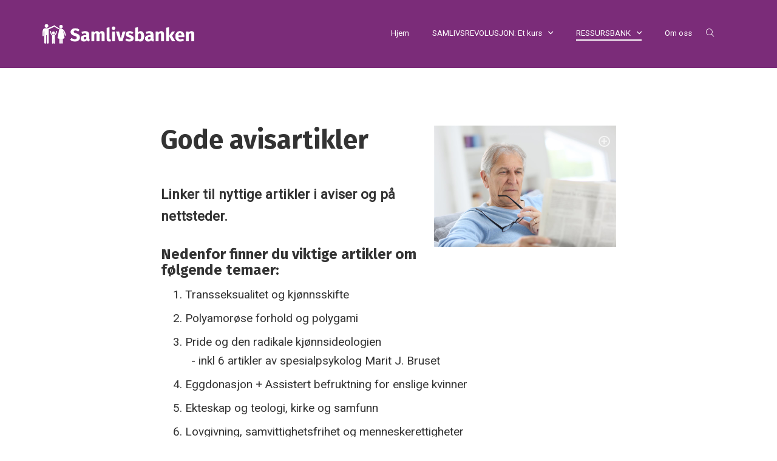

--- FILE ---
content_type: text/html; charset=utf-8
request_url: https://samlivsbanken.no/gode-avisartikler
body_size: 11969
content:





<!doctype html>
<html lang="no">
<head>

		<!-- Global site tag (gtag.js) - Google Analytics -->
		<script async src="https://www.googletagmanager.com/gtag/js?id=UA-138063982-1"></script>
		<script>
			window.dataLayer = window.dataLayer || [];
			function gtag(){dataLayer.push(arguments);}
			gtag('js', new Date());
		
			gtag('config', 'UA-138063982-1');
		</script>

    <meta charset="utf-8" /><meta http-equiv="X-UA-Compatible" content="IE=edge" /><meta name="viewport" content="width=device-width, initial-scale=1" /><title>
	Gode avisartikler - Samlivsbanken
</title><link href="//netdna.bootstrapcdn.com/bootstrap/3.3.7/css/bootstrap.min.css" rel="stylesheet" />

    <!-- HTML5 shim and Respond.js for IE8 support of HTML5 elements and media queries -->
    <!-- WARNING: Respond.js doesn't work if you view the page via file:// -->
    <!--[if lt IE 9]>
      <script src="https://oss.maxcdn.com/html5shiv/3.7.3/html5shiv.min.js"></script>
      <script src="https://oss.maxcdn.com/respond/1.4.2/respond.min.js"></script>
    <![endif]-->

    <script src="//ajax.googleapis.com/ajax/libs/jquery/1.12.4/jquery.min.js"></script>
    <script src="//netdna.bootstrapcdn.com/bootstrap/3.3.7/js/bootstrap.min.js"></script>
    <script src="/site/samlivsbanken.no/design/layouts/js/superfish.min.js"></script>
    <script src="/site/samlivsbanken.no/design/layouts/js/jquery.matchHeight-min.js"></script>
    <script type="text/javascript" src="/site/samlivsbanken.no/design/layouts/js/jquery.mmenu.min.all.js"></script>
		<script src="/site/samlivsbanken.no/design/layouts/js/classie.js"></script>
		<script>
			function init() {
					window.addEventListener('scroll', function(e){
							var distanceY = window.pageYOffset || document.documentElement.scrollTop,
									shrinkOn = 0,
									header = document.querySelector("body");
							if (distanceY > shrinkOn) {
									classie.add(header,"sticky-header");
							} else {
									if (classie.has(header,"sticky-header")) {
											classie.remove(header,"sticky-header");
									}
							}
					});
			}
			window.onload = init();
		</script>
	

    <link type="text/css" href="site/samlivsbanken.no/design/layouts/css/jquery.mmenu.all.css" rel="stylesheet" /><link type="text/css" href="site/samlivsbanken.no/design/layouts/css/jquery.mmenu.positioning.css" rel="stylesheet" /><link type="text/css" href="site/samlivsbanken.no/design/layouts/css/superfish.css" rel="stylesheet" media="screen" /><link type="text/css" href="site/samlivsbanken.no/design/layouts/css/site.css?v=09042019" rel="stylesheet" /><link type="text/css" href="site/samlivsbanken.no/design/layouts/css/custom.css?v=09042019" rel="stylesheet" />
				<link rel="apple-touch-icon" sizes="180x180" href="/site/samlivsbanken.no/design/layouts/images/favicon/apple-touch-icon.png">
<link rel="icon" type="image/png" sizes="32x32" href="/site/samlivsbanken.no/design/layouts/images/favicon/favicon-32x32.png">
<link rel="icon" type="image/png" sizes="16x16" href="/site/samlivsbanken.no/design/layouts/images/favicon/favicon-16x16.png">
<link rel="manifest" href="/site/samlivsbanken.no/design/layouts/images/favicon/site.webmanifest">
<link rel="mask-icon" href="/site/samlivsbanken.no/design/layouts/images/favicon/safari-pinned-tab.svg" color="#7b2c79">
<link rel="shortcut icon" href="/site/samlivsbanken.no/design/layouts/images/favicon/favicon.ico">
<meta name="msapplication-TileColor" content="#7b2c79">
<meta name="msapplication-config" content="/site/samlivsbanken.no/design/layouts/images/favicon/browserconfig.xml">
<meta name="theme-color" content="#ffffff">
    <link rel="icon" type="image/png" href="site/samlivsbanken.no/design/layouts/images/favi.png" /><link rel="stylesheet" href="site/samlivsbanken.no/design/layouts/css/fontawesome-all.min.css" /><script id="/site/samlivsbanken.no/design/layouts/js/jquery.fitvids.js" type="text/javascript" src="/site/samlivsbanken.no/design/layouts/js/jquery.fitvids.js"></script><meta name="title" property="og:title" content="Gode avisartikler - Samlivsbanken" />
<meta name="twitter:title" content="Gode avisartikler - Samlivsbanken" />
<meta property="og:site_name" content="Samlivsbanken" />
<meta name="description" property="og:description" content="
Linker til nyttige artikler i aviser og på nettsteder." />
<meta name="twitter:description" content="
Linker til nyttige artikler i aviser og på nettsteder." />
<meta name="image" property="og:image" content="http://www.samlivsbanken.no/image/onepixel1537877.jpeg?w=1200" />
<meta name="twitter:image" content="http://www.samlivsbanken.no/image/onepixel1537877.jpeg?w=1200" />
<meta name="twitter:card" content="summary_large_image" />
<meta name="author" content="Øivind Benestad" />
<meta name="publish_date" property="og:publish_date" content="2018-08-25T00:00:00.000" />
</head>
<body class="itemid-297 templateid-80 topmenu-117">

    <div class="contenttt">

        <form method="post" action="/gode-avisartikler" id="Form1">
<div class="aspNetHidden">
<input type="hidden" name="__EVENTTARGET" id="__EVENTTARGET" value="" />
<input type="hidden" name="__EVENTARGUMENT" id="__EVENTARGUMENT" value="" />
<input type="hidden" name="__VIEWSTATE" id="__VIEWSTATE" value="/[base64]/////[base64]////[base64]////8////BggAAAAMUmVuZGVyQmVmb3JlBgkAAAAZRWxlbWVudC5CbG9jay5CZWZvcmUuYXNjeAH2/////P///wYLAAAAC1JlbmRlckFmdGVyBgwAAAAYRWxlbWVudC5CbG9jay5BZnRlci5hc2N4C2RkAgUPDxYEHgxQYXJlbnRJdGVtSWQCwgEfAjLnCgABAAAA/////[base64]////[base64]" />
</div>

<script type="text/javascript">
//<![CDATA[
var theForm = document.forms['Form1'];
if (!theForm) {
    theForm = document.Form1;
}
function __doPostBack(eventTarget, eventArgument) {
    if (!theForm.onsubmit || (theForm.onsubmit() != false)) {
        theForm.__EVENTTARGET.value = eventTarget;
        theForm.__EVENTARGUMENT.value = eventArgument;
        theForm.submit();
    }
}
//]]>
</script>


<script src="/WebResource.axd?d=Kyuz4WbGxSbKqev2VITeNUSLAnO5slcP3TWYx-3iiX2jbv8Qnm-KDhutoiiOQcGUlWy97y2GYrc0QQCohGIylJzYrOlmok7zrWRUnaLWlGM1&amp;t=638628296640000000" type="text/javascript"></script>


<script src="/ScriptResource.axd?d=pBoKWG5vS3vwcugu8jqvVsDEPpDhwqAyVpPD_hIYNWWko1lvhnucwlTkkByA5ql-xaiJIVJlnyvCIktZf0zOrsPoSA-2s959k06upp9LuZ1uSw_Z4A8VeezQoAF-s2LR49EwSv5wUbZzxXxnJO5E3cdFt1yW146qILNcDg735Cg1&amp;t=2a9d95e3" type="text/javascript"></script>
<script src="/ScriptResource.axd?d=EmbLEeTvwlxdXcWorp4IqMsku7P5bUAJHzUjDglTUQC0I18mLgJuqIkibalYHUM1r5Fm3opQP3VH8pQiYDYso7iW6F19o0SaNPyGIIMHt8TqoaWgvhbNbLqYfug7nkcgY0lcXPaVww7xOIVVu1Qxp5kzkaPX3r6hkVxRx93-mztbnmD_B6nlVoTiUT2YY_hm0&amp;t=2a9d95e3" type="text/javascript"></script><script type="text/javascript">
//<![CDATA[
Sys.WebForms.PageRequestManager._initialize('ctl00$ctl14', 'Form1', [], [], [], 90, 'ctl00');
//]]>
</script>

            
            <a class="scroll" id="tilinnhold" href="#content">G&aring; til innhold</a>
            
            <header class="mainheader white">
                
								
                <div class="container">
                    <div class="header-wrapper clearfix">
										
												<div class="mobile-navigation">
													<ul>
														<li><a href="#menu" class="hamburger"><span>Meny</span></a></li>
														<li><a href="#" class="btn-site-search"><i class="fal fa-search"></i></a></li>
													</ul>
												</div>

                        <div class="header-elements">
                            <div class="header-element site-logo">
                                <a href="/">
                                    <img  class="editor-image img-responsive"  alt="Nettstedsoppsett"  src="/image/1logo-sb.png?w=960" />
                                </a>
                            </div>

                            <div class="header-element site-navigation">
                                    <ul class="sf-menu">
                                        <li class="submenu submenu112  "><a href="/" class="  emptyclass" ><span>Hjem</span></a></li><li class="submenu submenu166  "><a href="/samlivsrevolusjon" class="  emptyclass" ><span>SAMLIVSREVOLUSJON: Et kurs</span></a><ul><li class="submenu submenu171  "><a href="/samlivsrevolusjon-tema-1" class="  emptyclass" ><span>Tema 1 - Samlivsdebatten og utviklingen i samfunn og kirke</span></a></li><li class="submenu submenu172  "><a href="/samlivsrevolusjon-tema-2" class="  emptyclass" ><span>Tema 2 - Den radikale kjønnsideologien</span></a></li><li class="submenu submenu173  "><a href="/samlivsrevolusjon-tema-3" class="  emptyclass" ><span>Tema 3 - Jesus som forbilde og Bibelen som autoritet</span></a></li><li class="submenu submenu174  "><a href="/samlivsrevolusjon-tema-4" class="  emptyclass" ><span>Tema 4 - Mor-far-barn-relasjonen er unik</span></a></li><li class="submenu submenu175  "><a href="/samlivsrevolusjon-tema-5" class="  emptyclass" ><span>Tema 5 -  Utfordringer og konsekvenser. Hva gjør vi?</span></a></li><li class="submenu submenu202  "><a href="/samlivsrevolusjon-et-kurs/grunnkurs-med-3-sesjoner" class="  emptyclass" ><span>GRUNNKURS med 3 sesjoner</span></a></li><li class="submenu submenu203  "><a href="/samlivsrevolusjon-et-kurs/ekstra-ressurser" class="  emptyclass" ><span>EKSTRA ressurser</span></a></li></ul></li><li class="submenu submenu117 active "><a href="/ressursbank" class="active  emptyclass" ><span>RESSURSBANK</span></a><ul><li class="submenu submenu119  "><a href="/undervisningsstoff" class="  emptyclass" ><span>PowerPoint-presentasjoner</span></a></li><li class="submenu submenu201  "><a href="/ekstra-lysbilder" class="  emptyclass" ><span>Ekstra PowerPoint-lysbilder</span></a></li><li class="submenu submenu127  "><a href="/tema-ark" class="  emptyclass" ><span>Tema-ark i 4 farger</span></a></li><li class="submenu submenu128 active "><a href="/gode-avisartikler" class="active  emptyclass" ><span>Gode avisartikler</span></a></li><li class="submenu submenu129  "><a href="/grundige-artikler" class="  emptyclass" ><span>Grundige artikler og studier</span></a></li><li class="submenu submenu131  "><a href="/nyttige-nettsider" class="  emptyclass" ><span>Nyttige nettsider</span></a></li><li class="submenu submenu132  "><a href="/gode-boker" class="  emptyclass" ><span>Gode bøker</span></a></li><li class="submenu submenu134  "><a href="/video-og-podcast" class="  emptyclass" ><span>Video og Podcast</span></a></li><li class="submenu submenu136  "><a href="/livshistorier-og-vitnesbyrd" class="  emptyclass" ><span>Livshistorier og vitnesbyrd</span></a></li><li class="submenu submenu139  "><a href="/allmenne-argumenter" class="  emptyclass" ><span>Allmenne argumenter uten Bibelen</span></a></li><li class="submenu submenu116  "><a href="/ekteskapserkleringen" class="  emptyclass" ><span>Ekteskapserklæringen</span></a></li><li class="submenu submenu193  "><a href="/tips-til-samtalegrupper" class="  emptyclass" ><span>Tips til samtalegrupper</span></a></li></ul></li><li class="submenu submenu90  "><a href="/om-oss" class="  emptyclass" ><span>Om oss</span></a></li>
																				<li class="submenu"><a class="btn-site-search" href="#"><i class="fal fa-search"></i></a></li>
                                    </ul>
                            </div>
                        </div>

                    </div>
                </div>

                <div class="container">
                    

<div class="wrapper-site-search-outer">
    <div class="wrapper-site-search">
        <div class="wrapper-site-search-inner">
            <div class="site-search">
                <div class="search-input">
                    <input name="ctl00$ctl18$txtSearchString" type="text" id="ctl18_txtSearchString" placeholder="Søk i nettsiden.." aria-label="Skriv inn søkeord" />
                </div>
                <div class="search-btn">
                    <button type="button" id="btnSearch" title="Søk" onclick="document.location = '/sok?q=' + $('#ctl18_txtSearchString').val();"></button>
                </div>
            </div>
        </div>
    </div>
</div>

<script>
    $("#btnSearch").mousedown(function (event) {
        document.location = "/sok?q=" + $("#ctl18_txtSearchString").val();
        event.preventDefault();
    });

    $("#ctl18_txtSearchString").keypress(function (event) {
        if (event.keyCode == 13) {
            event.preventDefault();
            document.location = "/sok?q=" + $("#ctl18_txtSearchString").val();
        }
    });
</script>

                </div>

            </header>

            <main id="content" role="main" tabindex="-1">
                


<section class="first-item home-top-clean itemid-297 topspace bottomspace left" >
    <div class="container">
        
        <div class="row">
            <div class="col-md-8 col-md-offset-2 ">
                

<article>
    <div class="text">
    
        
        
            
                <figure id="content_ctl00_ctl00_divImg" class="small-media small-media-right">
                    
                        <img  class="editor-image thumb img-responsive"  alt="onepixel_1537877"  src="/image/onepixel1537877.jpeg?w=1200" />
                    

                    
                </figure>
            
        

        

    <h1>Gode avisartikler</h1>
    <p class="teaser" ><br />Linker til nyttige artikler i aviser og p&#229; nettsteder.</p>
    <h3><strong>Nedenfor finner du viktige artikler om f&oslash;lgende temaer:</strong></h3>

<ol>
	<li>Transseksualitet og kj&oslash;nnsskifte&nbsp;</li>
	<li>Polyamor&oslash;se forhold og polygami</li>
	<li>Pride og den radikale kj&oslash;nnsideologien<br />
	&nbsp; - inkl 6 artikler av spesialpsykolog Marit J. Bruset</li>
	<li>Eggdonasjon + Assistert befruktning for enslige kvinner</li>
	<li>Ekteskap og teologi, kirke og samfunn</li>
	<li>Lovgivning, samvittighetsfrihet og menneskerettigheter</li>
	<li>Diskriminering?</li>
	<li>Tallrike kvalitetsartikler om ulike temaer fra The Gospel Coalition</li>
	<li>Nettstedet Samlivsrevolusjonen</li>
	<li>Artikler av Olof Edsinger</li>
</ol>

<h3><br />
<strong>1. Transseksualitet og kj&oslash;nnsskifte</strong></h3>

<ul>
	<li><strong><a href="http://transinfo.no" target="_blank">Transinfo.no</a></strong> - Et norsk nettsted med en kritisk tiln&aelig;rming til trans-bevegelsen og dens ideologi. Mange sv&aelig;rt viktige, informative og tankekkende artikler og ressurser, inkl videoer.</li>
	<li><strong><a href="https://genderchallenge.no" target="_blank">GENID </a></strong>(<a href="https://genderchallenge.no/">https://genderchallenge.no</a>) - Et norsk og nordisk nettsted med mange verdifulle ressurser om forskning og praksis ang&aring;ende transeksualitet og kj&oslash;nnsskifte.&nbsp;</li>
	<li><strong><a href="/file/intermedicos-des-2018-temanummer-hva-er-kjonn.pdf" target="_blank">Temanummer om Transseksualitet</a>. </strong>Norges Kristelige Legeforenings blad, <em>InterMedicos</em>, desember 2018. Interessante artikler om transseksualitet.</li>
	<li><strong><a href="https://www.svd.se/om/konsdysfori-lc5c" target="_blank">Kj&oslash;nnsskifte blant ungdom</a></strong> - Samleside med b&aring;de kritiske og bekreftende artikler i Svenska Dagbladet.</li>
	<li><strong><a href="http://www.verdidebatt.no/innlegg/11748037-ideologien-rar" target="_blank">Biologi eller f&oslash;lelser: Ideologien r&aring;r</a></strong>, av Espen Ottosen, i V&aring;rt Land.</li>
	<li><strong><a href="http://www.varldenidag.se/nyheter/kand-psykiater-genus-teorier-ar-kvacksalveri/reprim!s1FhAevDdKHmiaRj3up38A/">K&auml;nd psykiater: Genus-teorier &auml;r kvacksalveri</a>, </strong>intervju med&nbsp;David Eberhard&nbsp;i den svenske avisen V&auml;rlden idag. Intervju p&aring; norsk med David Eberhard i avisen <strong><a href="https://www.dagen.no/Nyheter/2019-01-23/%E2%80%93-Moderne-kj%C3%B8nnsteori-er-kvakksalveri-708586.html" target="_blank">Dagen</a>.</strong></li>
	<li><a href="https://morgenbladet.no/ideer/2018/11/noen-av-dem-som-hevder-vaere-transpersoner-endrer-senere-mening-skriver-espen-ottosen" style="font-weight: bold;" target="_blank">Kj&oslash;nnsskifte og barn</a>, av Espen Ottosen, i Morgenbladet.</li>
	<li><strong><a href="https://www.aftenposten.no/meninger/debatt/i/Kvgz9G/Pastanden-om-at-kjonn-er-flytende_-narmer-seg-propaganda--Espen-Ottosen" target="_blank">Argumentasjonen n&aelig;rmer seg propaganda</a></strong>,&nbsp;av Espen Ottosen, i Aftenposten.</li>
	<li><a href="http://www.verdidebatt.no/innlegg/11751890-kjonnsideologi-pa-avveie" target="_blank"><strong>Kj&oslash;nnsideologi p&aring; avveier</strong></a>, av Marit Johanne Bruset, psykologspesialist, p&aring; Verdidebatt</li>
	<li><strong><a href="https://psykologtidsskriftet.no/2019/06/hoy-risiko-feilbehandling" target="_blank">H&oslash;y risiko for feilbehandling</a></strong>, av Marit R&oslash;nstad og Avi Ring, p&aring;&nbsp;Psykologtidsskriftet.no</li>
	<li><a href="http://www.verdidebatt.no/innlegg/11752771-risiko-for-feilbehandling-av-kjonnsdysfori-hos-barn-og-unge" style="color: rgb(7, 130, 193); font-family: sans-serif,Arial,Verdana,&amp;quot;trebuchet ms&amp;quot;; font-size: 13px; font-style: normal; font-variant: normal; font-weight: 400; letter-spacing: normal; orphans: 2; text-align: left; text-decoration: underline; text-indent: 0px; text-transform: none; -webkit-text-stroke-width: 0px; white-space: normal; word-spacing: 0px;" target="_blank"><strong>Risiko for feilbehandling av kj&oslash;nnsdysfori hos barn og unge</strong></a><span style="display: inline !important; float: none; background-color: rgb(255, 255, 255); color: rgb(51, 51, 51); font-family: sans-serif,Arial,Verdana,&quot;Trebuchet MS&quot;; font-size: 13px; font-style: normal; font-variant: normal; font-weight: 400; letter-spacing: normal; orphans: 2; text-align: left; text-decoration: none; text-indent: 0px; text-transform: none; -webkit-text-stroke-width: 0px; white-space: normal; word-spacing: 0px;">, av Marit J. Bruset</span></li>
	<li><a href="https://www.christian.org.uk/features/10-ways-parents-can-help-their-children-respond-in-a-gender-fluid-culture/" target="_blank"><strong>10 Ways Parents Can Help Their Children Respond in a Gender Fluid Culture</strong></a>&nbsp;</li>
	<li><a href="https://www.thepublicdiscourse.com/2018/03/21151/" target="_blank"><strong>Sex Change: Physically Impossible, Psychosocially Unhelpful, and Philosophically Misguided</strong></a>, av Ryan T. Anderson, forfatter av boka &quot;<a href="https://www.adlibris.com/no/sok?q=ryan+t+anderson" target="_blank">When Harry became Sally</a>&quot;</li>
	<li><strong><a href="https://www.thepublicdiscourse.com/2018/11/47220/" target="_blank">Painful Truths about Transgender Lives</a></strong>, av Ryan T. Anderson.</li>
	<li><strong><a href="https://www.thepublicdiscourse.com/2019/02/49686/" target="_blank">In Their Own Words: Parents of Kids who Think They are Trans Speak Out</a>, </strong>av fem anonyme m&oslash;dre.</li>
	<li><strong><a href="https://xstra.no/biologisk-mann-dominerer-banesykling-for-kvinner-vant-vm-for-andre-ar-pa-rad/" target="_blank">Biologisk mann dominerer banesykling for kvinner</a></strong></li>
	<li><strong><a href="https://resett.no/2019/06/15/foreningen-fri-og-pride-presenterer-forskning-med-et-lemfeldig-forhold-til-sannheten/" target="_blank">Foreningen FRI presenterer forskning med et lemfeldig forhold til sannheten</a></strong>&nbsp;&nbsp;</li>
</ul>

<h3><strong>2. Polyamor&oslash;se forhold og polygami</strong></h3>

<ul>
	<li><strong><a href="http://www.dagen.no/Nyheter/POLYAMOR%C3%98SE/%E2%80%93-Dette-er-samlivsanarki-389950" target="_blank">Intervjuer ved stiftelsen av PolyNorge i 2016</a>, </strong>i avisen<strong>&nbsp;</strong>Dagen.</li>
	<li><strong><a href="https://www.kk.no/samliv/jeg-synes-det-er-feil-at-min-kjaerlighet-skal-gis-til-kun-n-person/69400373" target="_blank">Intervju med&nbsp;styrelederen i PolyNorge</a></strong>, i bladet KK.</li>
	<li><strong><a href="http://www.dagen.no/Nyheter/Teologi/%C3%98nsker-skeiv-teologi-i-kirken-%C3%A5pen-for-flere-enn-to-i-ekteskapet-293074" target="_blank">&Oslash;nsker skeiv teologi i kirken - &aring;pen for flere enn to i ekteskap</a>, i</strong>ntervju med norsk teolog som tar doktorgrad om skeiv teologi, i Dagen.</li>
</ul>

<h3><strong>3. Pride&nbsp;og den radikale kj&oslash;nnsideologien</strong></h3>

<ul>
	<li><strong><a href="http://www.dagen.no/dagensdebatt/kristenliv/debatt/Prideparader-barn-og-v%C3%A5r-nye-skeive-virkelighet-628517" target="_blank">Pride-parader, barn og v&aring;r nye skeive virkelighet</a>, </strong>av Kjell Skartveit, i Dagen.</li>
	<li><a href="https://www.dagen.no/meninger/leder/2018-06-14/Nei-til-Pride-i-barnehagen-623383.html" target="_blank"><strong>Nei til Pride i barnehagen</strong></a>, lederartikkel av Vebj&oslash;rn Selbekk i Dagen.</li>
	<li><strong><a href="http://www.verdidebatt.no/innlegg/11737723-et-frimodig-og-vennlig-nei" target="_blank">Et frimodig og vennlig nei</a>, </strong>av Vidar M Bakke og &Oslash;ivind Benestad, i V&aring;rt Land.</li>
	<li><strong><a href="http://www.dagen.no/dagensdebatt/kristenliv/debatt/Kan-kirken-samarbeide-med-foreningen-Fri-627715" target="_blank">Kan kirken samarbeide med Foreningen FRI?</a>&nbsp;</strong>Skrevet av en gruppe delegater p&aring; Kirkem&oslash;tet, i Dagen.</li>
	<li><strong><a href="http://www.dagen.no/dagensdebatt/kristenliv/debatt/%C3%98nsker-kirken-norml%C3%B8sheten-velkommen-624810" target="_blank">&Oslash;nsker kirken norml&oslash;sheten velkommen?</a>&nbsp;</strong>Skrevet av en gruppe delegater p&aring; Kirkem&oslash;tet, i Dagen.</li>
	<li><a href="https://www.aftenbladet.no/meninger/debatt/i/mOoXl/Er-normloshet-tegnet-pa-et-inkluderende-og-apent-samfunn-"><strong>Er norml&oslash;shet tegnet p&aring; et inkluderende og &aring;pent samfunn?</strong></a> Kjell Skartveit</li>
	<li><strong><a href="/file/skeives-levekar-i-agder-2018-en-kritisk-evaluering.pdf">Skeives levek&aring;r i Agder 2018 - en kritisk evaluering</a></strong>, Kronikk av &Oslash;ivind Benestad, i F&aelig;drelandsvennen</li>
</ul>

<p><strong>Marit Johanne Bruset </strong>er psykologspesialist og barnefaglig sakkyndig ved &Aring;lesund Psykologsenter. Hun er en av ytterst f&aring; norske fagfolk som hittil offentlig har v&aring;get &aring; uttale&nbsp;seg kritisk til Pride-ideologien. Forh&aring;pentligvis vil flere ha mot til &aring; f&oslash;lge henne. Her er seks av artiklene hennes:</p>

<ul>
	<li><strong><a href="/file/marit-j-bruset-artikkel-sunnmoersposten-25-08-2018.pdf" target="_blank">Skal vaksne sine&nbsp;behov trumfe barna sine&nbsp;rettar?</a>&nbsp;</strong>i Sunnm&oslash;rsposten.</li>
	<li><strong><a href="/file/refleksjonar-m-j-bruset.pdf" target="_blank">Refleksjonar i samband med &Aring;lesund Pride</a></strong>, i Sunnm&oslash;rsposten.</li>
	<li><strong><a href="http://www.verdidebatt.no/innlegg/11750547-radikal-kjonnsideologi" target="_blank">Radikal kj&oslash;nnsideologi</a></strong>, p&aring; Verdidebatt.no.</li>
	<li><a href="http://www.verdidebatt.no/innlegg/11751890-kjonnsideologi-pa-avveie" target="_blank"><strong>Kj&oslash;nnsideologi p&aring; avveier</strong></a>, p&aring; Verdidebatt.no</li>
	<li><a href="http://www.verdidebatt.no/innlegg/11752051-om-debatten-som-vart-tatt-i-feil-rekkefolge-i-dnk" target="_blank"><strong>Om debatten som var tatt i feil rekkef&oslash;lge i Den norske kirke</strong></a>, p&aring; Verdidebatt</li>
	<li><a href="http://www.verdidebatt.no/innlegg/11752771-risiko-for-feilbehandling-av-kjonnsdysfori-hos-barn-og-unge" target="_blank"><strong>Risiko for feilbehandling av kj&oslash;nnsdysfori hos barn og unge</strong></a>, p&aring; Verdidebatt</li>
</ul>

<h3><strong>4. Eggdonasjon + Assistert befruktning for enslige kvinner</strong></h3>

<ul>
	<li><strong><a href="http://www.verdidebatt.no/innlegg/11697228-eggdonasjon-et-dramatisk-samfunnseksperiment" target="_blank">Eggdonasjon -- et dramatisk samfunnseksperiment</a></strong>, av &Oslash;ivind Benestad, i V&aring;rt Land.</li>
	<li><strong><a href="https://skaperkraft.no/publikasjoner/artikler/artikkel/article/1470310" target="_blank">Morskapet er blitt politikk</a></strong>, av &Oslash;yvind H&aring;brekke, i Bergens Tidende og p&aring; Skaperkraft.no.</li>
	<li><a href="http://www.verdidebatt.no/innlegg/11726128-familiepolitikk-pa-ville-veier" target="_blank"><strong>Familiepolitikk p&aring; ville veier -- 12 sp&oslash;rsm&aring;l til norske politikere om assistert befruktning for enslige</strong></a>, av &Oslash;ivind Benestad, i V&aring;rt Land.</li>
	<li><strong><a href="http://morfarbarn.no.5.erkunde.no/file/fareroverflodig-feilslatt-familiepolitikk.pdf">Feilsl&aring;tt familiepolitikk</a></strong>: Far er overfl&oslash;dig</li>
</ul>

<h3><strong>5. Ekteskap og&nbsp;teologi, kirke og samfunn</strong></h3>

<ul>
	<li>
	<p><strong><a href="https://www.fbb.nu/soek/?q=ekteskap" target="_blank">Artikler og ressurser om ekteskapet</a></strong>. &quot;For Bibel og Bekjennelse&quot; (FBB) har p&aring; sine hjemmesider samlet en lang rekke artikler og ressurser fra mange kilder. En gullgruve av mye verdifullt stoff!</p>
	</li>
	<li>
	<p><strong><strong><a href="http://www.verdidebatt.no/innlegg/11570745-hvorfor-er-vi-sa-uenige-om-samlivsetikken" target="_blank">Hvorfor er vi s&aring; uenige om samlivsetikken?</a>&nbsp;</strong></strong>Av Knut Alfsv&aring;g, i V&aring;rt Land.</p>
	</li>
	<li><strong><strong><a href="https://www.foross.no/aktuelt/mannen-og-kvinnen-brudemystikken-og-etikken/" target="_blank">Mannen og kvinnen, brudemystikken og etikken</a></strong></strong>, av Stein Solberg.</li>
	<li><strong><a href="http://www.verdidebatt.no/innlegg/11750762-intoleranse-i-samlivsetikken" target="_blank"><strong>Intoleranse i samlivsetikken</strong></a></strong>, av Knut Alfsv&aring;g, i V&aring;rt Land.</li>
	<li><strong><strong><a href="https://www.aftenposten.no/meninger/debatt/i/Qld2R8/Grov-stigmatisering-av-kristne-fra-Harald-Stanghelle-Espen-Ottosen" target="_blank">Grov stigmatisering av kristne fra Harald Stanghelle</a></strong></strong>, av Espen Ottosen, i Aftenposten.</li>
	<li><strong><strong><a href="https://www.focusonthefamily.com/socialissues/marriage/marriage/30-years-of-research" target="_blank">Kids Need a Mom and a Dad &ndash; That&rsquo;s What the Research Shows</a>.</strong></strong></li>
	<li><strong><a href="http://media.focusonthefamily.com/fotf/pdf/about-us/focus-findings/vast-differences-citizen-magazine-april-2014.pdf#_ga=2.61104556.1868009860.1552137277-1001254932.1552137277" target="_blank"><strong>Vast Differences -- or No Differences?</strong></a> </strong>av Glenn Stanton.</li>
	<li><strong><strong><a href="http://* https://billmuehlenberg.com/2018/09/02/same-sex-parenting-research-a-critical-assessment-by-walter-r-schumm/" target="_blank">Same-sex Parenting Research -- en bokanmeldelse</a></strong></strong>, av Bill Muehlenberg.<strong> </strong>Se detaljer om den viktige boka p&aring; menyen &quot;Gode b&oslash;ker&quot;</li>
</ul>

<h3><strong><strong>6. Lovgivning, samvittighetsfrihet og menneskerettigheter</strong></strong></h3>

<ul>
	<li><strong><strong><a href="http://www.dagen.no/Nyheter/01/08/2014/Homofile_ekteskap_er_ikke_en_menneskerett-97931" target="_blank">Homofile ekteskap er ikke en menneskerett</a></strong></strong>, av Natalie Mossum, i Dagen.</li>
	<li><strong><strong><a href="https://www.samlivsrevolusjonen.no/straffeloven-kan-bli-skeiv/" target="_blank">Straffeloven kan bli skeiv</a></strong></strong>,&nbsp;av Kjell Skartveit p&aring; Samlivsrevolusjonen.no og i Dagen.</li>
	<li><strong><strong><a href="http://www.varldenidag.se/ledare/den-nya-gnosticismen/reprif!j1utR6EDmn9nA0PAKvjOtQ/" target="_blank">Den nya gnosticismen</a></strong></strong>, av Olof Edsinger, i V&auml;rlden idag.</li>
</ul>

<p><strong><strong>Jon Kvalbein</strong> </strong>har i mange &aring;r v&aelig;rt en aktiv deltaker i debatten om den kj&oslash;nnsn&oslash;ytrale ideologien og ekteskapsloven. Her er et lite utvalg av hans lesverdige artikler. De er noen &aring;r gamle, men er fortsatt informative og relevante:</p>

<ul>
	<li><strong><strong><a href="http://www.jon.kvalbein.no/PDF_artikler/ekteskap_samliv/Er_homofilt_samliv_en_menneskerett.pdf" target="_blank">Er homofilt samliv en menneskerett?</a></strong></strong></li>
	<li><strong><strong><a href="http://www.jon.kvalbein.no/PDF_artikler/ekteskap_samliv/Nar_ekteskapet_bekjempes_med_likestilling.pdf" target="_blank">N&aring;r ekteskapet bekjempes med &quot;likestilling&quot;</a></strong></strong></li>
	<li><strong><strong><a href="http://morfarbarn.no/site/morfarbarn.no/files/Ideologien-og-retorikken-bak-ny-ekteskapslov.pdf" target="_blank">Ideologien og retorikken bak den kj&oslash;nnsn&oslash;ytrale ekteskapsloven</a></strong></strong></li>
</ul>

<h3><strong><strong>7. Diskriminering?</strong></strong></h3>

<ul>
	<li><strong><strong><a href="http://www.verdidebatt.no/innlegg/11722378-de-diskriminerte-barna" target="_blank">De diskriminerte barna</a></strong></strong>, av Espen Ottosen i V&aring;rt Land.</li>
	<li><b><a href="http://morfarbarn.no/article/15" target="_blank">Blir homofile diskriminert?</a> </b>av Jon Kvalbein, skrevet f&oslash;r den kj&oslash;nnsn&oslash;ytrale&nbsp;ekteskapsloven ble vedtatt&nbsp;.</li>
	<li><strong><strong><a href="/file/ekteskapserklering-bokmal.pdf" target="_blank">Ikke diskriminerende &aring; hevde at ekteskapet er for mann og kvinne</a>. </strong></strong>Scroll ned til kapittel 5 i Ekteskapserkl&aelig;ringen.</li>
</ul>

<h3><b>8. The Gospel Coalition</b></h3>

<p>Tallrike kvalitetsartikler (og videoer) fra denne amerikanske, felleskristne organisasjonen.</p>

<ul>
	<li><strong>LHBT (Lesbisk, homofil, bifil, trans)</strong><br />
	<a href="https://www.thegospelcoalition.org/topics/lgbt/">https://www.thegospelcoalition.org/topics/lgbt/</a></li>
	<li><strong>Transseksualitet</strong><br />
	<a href="https://www.thegospelcoalition.org/topics/transgender/">https://www.thegospelcoalition.org/topics/transgender/</a></li>
	<li><strong>Homoseksualitet</strong><br />
	<a href="https://www.thegospelcoalition.org/topics/homosexuality/">https://www.thegospelcoalition.org/topics/homosexuality/</a></li>
	<li><strong>Likekj&oslash;nnet ekteskap</strong><br />
	<a href="https://www.thegospelcoalition.org/?s=same-sex+marriage">https://www.thegospelcoalition.org/?s=same-sex+marriage</a></li>
	<li><strong>Ekteskap</strong><br />
	<a href="https://www.thegospelcoalition.org/topics/marriage/">https://www.thegospelcoalition.org/topics/marriage/</a></li>
	<li><strong>Seksualitet</strong><br />
	<a href="https://www.thegospelcoalition.org/topics/sexuality/" style="color: rgb(7, 130, 193);">https://www.thegospelcoalition.org/topics/sexuality/</a></li>
	<li><strong>Tematisk oversikt </strong>over alt innhold p&aring; nettsidene til The Gospel Coalition<br />
	<a href="https://www.thegospelcoalition.org/topics/">https://www.thegospelcoalition.org/topics/</a></li>
</ul>

<h3><strong><strong>9. Samlivsrevolusjonen.no</strong></strong></h3>

<p><strong>Nettstedet <a href="http://samlivsrevolusjonen.no" target="_blank">www.samlivsrevolusjonen.no</a> </strong>inneholder en lang rekke interessante artikler. Mange av artiklene egner seg godt til bruk i undervisning og som oppdatering om hva som skjer. Nettstedet er driftet av Kjell Skartveit. Han er forfatter av den viktige boka&nbsp;<em><strong>Norml&oslash;st - Hvordan radikal kj&oslash;nnsteori erobret Norge, utgitt i 2019. </strong></em>Boka gir et grundig overblikk og et avsl&oslash;rende innsyn i hva som har f&oslash;rt oss dit vi er i dag i forhold til kj&oslash;nn, seksualitet, samliv og LHBT-ideologiens hegemoni. Anbfales p&aring; det varmeste! Boka har en detaljert innholdsfortegnelse og fungerer ogs&aring; som oppslagsbok. Kj&oslash;p f.eks. boka <a href="https://www.adlibris.com/no/bok/normlost-9788275192231" target="_blank">her</a>, p&aring; <a href="https://www.adlibris.com/no/bok/normlost-9788275192231" target="_blank">Adlibris nettbokhandel</a>.&nbsp;</p>

<h3><strong>10. Artikler av Olof Edsinger</strong></h3>

<p><strong>Olof Edsinger </strong>er generalsekret&aelig;r i Svenska Evangeliska&nbsp;Alliansen og har skrevet flere b&oslash;ker og mange gode artikler i aviser og blader om seksualitet, kj&oslash;nn og samliv. P&aring; <a href="http://olofedsinger.se" target="_blank">bloggen hans</a>&nbsp;finner man en rekke interessante artikler om f&oslash;lgende tematikk:</p>

<ol>
	<li><strong><strong><a href="http://olofedsinger.se/tag/queer/" target="_blank">Queer / Skeiv teori</a></strong></strong></li>
	<li><strong><strong><a href="http://olofedsinger.se/tag/trans/" target="_blank">Transseksualitet</a></strong></strong></li>
	<li><strong><strong><a href="http://olofedsinger.se/tag/kon/" target="_blank">Kj&oslash;nn</a></strong></strong></li>
	<li><strong><strong><a href="http://olofedsinger.se/tag/sex-och-samlevnad/" target="_blank">Sex og samliv</a></strong></strong></li>
	<li><strong><strong><a href="http://olofedsinger.se/tag/normkritik/" target="_blank">Normkritikk</a></strong></strong></li>
</ol>

    </div>
</article>



            </div>
        </div>
    </div>
</section>


            </main>

						<footer class="site-footer">
	            


<section class="first-item home-top-clean itemid-200 row-col row-list colbgbackground col-va-top lessbottomspace center white" style="background-color: #7b2c79; " >
    <div class="container">
        
        <div class="row">
            <div class="col-md-12">
                

<div class="row row-list-wrapper is-flex">

    <div class="  col-xs-12  col-sm-6  col-md-6  col-lg-6 ">
        <div class="col col1" >
            

            <div class="column-content-wrapper" >
								
                <div class="column-content" >
                    
    
                    
                    <p><br />
<strong>Stiftelsen MorFarBarn</strong><br />
Postboks 8253, 4676 Kristiansand<br />
E-post: <a href="/cdn-cgi/l/email-protection" class="__cf_email__" data-cfemail="1868776b6c586b797574716e6b7a7976737d76367677">[email&#160;protected]</a></p>

                    
                </div>
            </div>
        </div>
    </div>

    <div class="  col-sm-6  col-md-6  col-lg-6 ">
        <div class="col col2" >
            
            <div class="column-content-wrapper" >

								
                <div class="column-content" >
                    
    
                    
                    <p><br />
Gavekonto: 3000 22 70028<br />
Vipps: 81368<br />
&nbsp;</p>

                    
                    
                    
                    
                </div>
            </div>
        </div>
    </div>
</div>

            </div>
        </div>
    </div>
</section>


						</footer>

            <div class="sub-footer">
                <div class="container">
                    <div class="copyright">
                        © Copyright 2026 | <a href="/personvernerklering">Personvernerklæring</a>
                    </div>
                    <div class="credits">
                        <a href="http://netlab.no" target="_blank">Utviklet av Netlab</a> | <a href="http://eredaktor.no" target="_blank">Publiseres i eRedaktør</a>
                    </div>
                </div>
            </div>

            <!-- includes -->
            
            
            


        
<div class="aspNetHidden">

	<input type="hidden" name="__VIEWSTATEGENERATOR" id="__VIEWSTATEGENERATOR" value="9F9B31C4" />
</div></form>
    </div>

    <nav id="menu">
        <ul>
            <li class="submenu submenu112  "><a href="/" class="  emptyclass" ><span>Hjem</span></a></li><li class="submenu submenu166  "><a href="/samlivsrevolusjon" class="  emptyclass" ><span>SAMLIVSREVOLUSJON: Et kurs</span></a><ul><li class="submenu submenu171  "><a href="/samlivsrevolusjon-tema-1" class="  emptyclass" ><span>Tema 1 - Samlivsdebatten og utviklingen i samfunn og kirke</span></a></li><li class="submenu submenu172  "><a href="/samlivsrevolusjon-tema-2" class="  emptyclass" ><span>Tema 2 - Den radikale kjønnsideologien</span></a></li><li class="submenu submenu173  "><a href="/samlivsrevolusjon-tema-3" class="  emptyclass" ><span>Tema 3 - Jesus som forbilde og Bibelen som autoritet</span></a></li><li class="submenu submenu174  "><a href="/samlivsrevolusjon-tema-4" class="  emptyclass" ><span>Tema 4 - Mor-far-barn-relasjonen er unik</span></a></li><li class="submenu submenu175  "><a href="/samlivsrevolusjon-tema-5" class="  emptyclass" ><span>Tema 5 -  Utfordringer og konsekvenser. Hva gjør vi?</span></a></li><li class="submenu submenu202  "><a href="/samlivsrevolusjon-et-kurs/grunnkurs-med-3-sesjoner" class="  emptyclass" ><span>GRUNNKURS med 3 sesjoner</span></a></li><li class="submenu submenu203  "><a href="/samlivsrevolusjon-et-kurs/ekstra-ressurser" class="  emptyclass" ><span>EKSTRA ressurser</span></a></li></ul></li><li class="submenu submenu117 active "><a href="/ressursbank" class="active  emptyclass" ><span>RESSURSBANK</span></a><ul><li class="submenu submenu119  "><a href="/undervisningsstoff" class="  emptyclass" ><span>PowerPoint-presentasjoner</span></a></li><li class="submenu submenu201  "><a href="/ekstra-lysbilder" class="  emptyclass" ><span>Ekstra PowerPoint-lysbilder</span></a></li><li class="submenu submenu127  "><a href="/tema-ark" class="  emptyclass" ><span>Tema-ark i 4 farger</span></a></li><li class="submenu submenu128 active "><a href="/gode-avisartikler" class="active  emptyclass" ><span>Gode avisartikler</span></a></li><li class="submenu submenu129  "><a href="/grundige-artikler" class="  emptyclass" ><span>Grundige artikler og studier</span></a></li><li class="submenu submenu131  "><a href="/nyttige-nettsider" class="  emptyclass" ><span>Nyttige nettsider</span></a></li><li class="submenu submenu132  "><a href="/gode-boker" class="  emptyclass" ><span>Gode bøker</span></a></li><li class="submenu submenu134  "><a href="/video-og-podcast" class="  emptyclass" ><span>Video og Podcast</span></a></li><li class="submenu submenu136  "><a href="/livshistorier-og-vitnesbyrd" class="  emptyclass" ><span>Livshistorier og vitnesbyrd</span></a></li><li class="submenu submenu139  "><a href="/allmenne-argumenter" class="  emptyclass" ><span>Allmenne argumenter uten Bibelen</span></a></li><li class="submenu submenu116  "><a href="/ekteskapserkleringen" class="  emptyclass" ><span>Ekteskapserklæringen</span></a></li><li class="submenu submenu193  "><a href="/tips-til-samtalegrupper" class="  emptyclass" ><span>Tips til samtalegrupper</span></a></li></ul></li><li class="submenu submenu90  "><a href="/om-oss" class="  emptyclass" ><span>Om oss</span></a></li>
        </ul>
    </nav>
    <script data-cfasync="false" src="/cdn-cgi/scripts/5c5dd728/cloudflare-static/email-decode.min.js"></script><script src="/site/samlivsbanken.no/design/layouts/js/site.js"></script>
<script defer src="https://static.cloudflareinsights.com/beacon.min.js/vcd15cbe7772f49c399c6a5babf22c1241717689176015" integrity="sha512-ZpsOmlRQV6y907TI0dKBHq9Md29nnaEIPlkf84rnaERnq6zvWvPUqr2ft8M1aS28oN72PdrCzSjY4U6VaAw1EQ==" data-cf-beacon='{"version":"2024.11.0","token":"63d8e0767ead49ab81f0c100eaa00ac8","r":1,"server_timing":{"name":{"cfCacheStatus":true,"cfEdge":true,"cfExtPri":true,"cfL4":true,"cfOrigin":true,"cfSpeedBrain":true},"location_startswith":null}}' crossorigin="anonymous"></script>
</body>
</html>


--- FILE ---
content_type: text/css
request_url: https://samlivsbanken.no/site/samlivsbanken.no/design/layouts/css/site.css?v=09042019
body_size: 14540
content:


/*
=======================================================================
 Bootstrap
=======================================================================
*/

.container .container {padding:0!important;margin:0!important;width:auto!important;}

/*
=======================================================================
	Skip Navigation
=======================================================================
*/

#tilinnhold, #tilnavigasjon {
	position: absolute;
	overflow: hidden;
	z-index:99999;
	text-align:center;
	width:100%;
	color:#fff;
	top:-35px;
	font-size:18px;
	-webkit-transition: all 0.3s ease;                  
	-moz-transition: all 0.3s ease;                 
	-o-transition: all 0.3s ease;   
	-ms-transition: all 0.3s ease;          
	transition: all 0.3s ease;
	}

#tilinnhold:focus, #tilnavigasjon:focus {
	height:40px;
	line-height:40px;
	text-align:center;
	width:100%;
	top:0;
	background: #000;
	}


/*
=======================================================================
	General styling
=======================================================================
*/

html {font-size: 100%;}

body {
	font-size:100%;
	font-family: 'Roboto', sans-serif;
	font-weight:normal;
	line-height: 1.45;
	}

main:focus {outline:0;}

h1,h2,h3,h4,h5,h6 {
	margin:0 0 1.25rem 0;
	font-family: 'Fira Sans', sans-serif;
	font-weight:bold;
	}

h1 {font-size:1.8rem}
h2 {font-size:1.6rem}
h3 {font-size:1.5rem}
h4 {font-size:1.5rem}
h5 {font-size:1.5rem}
h6 {font-size:1.5rem}
.xltitle header h1 {font-size: 3.2rem;font-weight:900;}
.xltitle header h2 {font-size: 2.6rem;font-weight:900;}

a {
	color: #7b2c79;
	text-decoration: none;
	-webkit-transition: all 0.3s ease;                  
	-moz-transition: all 0.3s ease;                 
	-o-transition: all 0.3s ease;   
	-ms-transition: all 0.3s ease;          
	transition: all 0.3s ease;
	}

a:focus,
a:hover {color:#000;}

blockquote { border-left: 5px solid #929292;}

section blockquote {margin:20px 0 0 0;}
section div[class*="col-"] ~ blockquote {margin:0;}
section blockquote p {margin:0;padding:0;}


@media only screen and (min-width:768px) {
	body {font-size: 16px;}
	h1 {font-size:3rem}
	h2 {font-size:1.7rem}
	.xltitle h2 {font-size:3.1rem;}
	h3 {font-size:1.4rem}
	h4 {font-size:1.3rem}
	h5 {font-size:1.2rem}
	h6 {font-size:1.1rem}
	}

@media only screen and (min-width:991px) {
	body {font-size: 17px;line-height: 1.65;}
	h1 {font-size:2.5rem}
	h2 {font-size:1.7rem}
/*	section h2:first-of-type {font-size: 2.6rem;}*/
	.xltitle h2 {font-size:3.5rem!important;}
	h3 {font-size:1.6rem}
	h4 {font-size:1.4rem}
	h5 {font-size:1.3rem}
	h6 {font-size:1.2rem}
	}

@media only screen and (min-width:1200px) {
	body {font-size: 19px;}
	h1 {font-size:2.7rem}
	h2 {font-size:1.7rem}
/*	section h2:first-of-type {font-size: 2.8rem;}*/
	.xltitle h2 {font-size:3.5rem!important;}
	h3 {font-size:1.5rem}
	h4 {font-size:1.4rem}
	h5 {font-size:1.3rem}
	h6 {font-size:1.2rem}
	}


/*
=======================================================================
	General Image
=======================================================================
*/

.circular figure .thumb {
	-webkit-border-radius: 1000px;
	-moz-border-radius: 1000px;
	border-radius: 1000px;	
	}

.circular figure  {margin-left: auto;margin-right:auto;}
.circular figure a:hover		 {background: none;}

figure figcaption {font-size:0.9em;opacity:0.8;
	-webkit-transition: all 0.3s ease;                  
  -moz-transition: all 0.3s ease;                 
  -o-transition: all 0.3s ease;   
  -ms-transition: all 0.3s ease;          
  transition: all 0.3s ease;
	}

figure:hover figcaption {opacity:1;}


/*
=======================================================================
	General Image Size / Shape
=======================================================================
*/

/* Article image styles */
.thumb  {/*margin:0 auto;*/width:100%;}
.large-media {width: 100%; margin: 0 0 1.5rem 0;}

.small-media {
	position:relative;
	-webkit-transition: all .4s ease-in-out;
  -moz-transition: all .4s ease-in-out;
  -o-transition: all .4s ease-in-out;
  transition: all .4s ease-in-out;
	}
	
.small-media:after {
	position:absolute;
	top:10px;
	right:10px;
	font-family: Font Awesome\ 5 Pro;
	content: "\f055";
	margin-left:10px;
	opacity:0.7;
	color:#fff;
	-webkit-transition: all 0.3s ease-out;
	-moz-transition: all 0.3s ease-out;
	-o-transition: all 0.3s ease-out;
	-ms-transition: all 0.3s ease-out;
	transition: all 0.3s ease-out;
	pointer-events: none;
	}

.small-media:after:hover {opacity:1;}	

.small-media.fullwidth:after {
	-moz-transform:rotate(-45deg);
	-ms-transform:rotate(-45deg);
	-o-transform:rotate(-45deg);
	-webkit-transform:rotate(-45deg);
	}

[class^="small-media"]:hover {cursor:pointer;}

.small-media.fullwidth { width: 100%; float:right; margin: 0 0 20px 0;}
.small-media.fullwidth img {width:100%;}
.small-media-left { width: 40%; float:left; margin: 0 20px 20px 0;}
.small-media-left.fullwidth { width: 100%; float:left; margin: 0 0 20px 0;}

.small-media-right { width: 40%; float:right; margin: 0 0 20px 20px;}
.small-media-right.fullwidth { width: 100%; float:right; margin: 0 0 20px 0;}

figure {position:relative;}
figure a:hover {background: #fff;display:block;}

@media screen and (min-width: 768px) {
	.large-media {margin: 0 0 1.75rem 0;}
	}
	
@media screen and (min-width: 991px) {
	.large-media {margin: 0 0 2rem 0;}
	figure a:hover img {opacity:0.90;}
	}

@media screen and (min-width: 1200px) {
	.large-media {margin: 0 0 2.5rem 0;}
	}




/*
=======================================================================
	Site Header
=======================================================================
*/

header.mainheader {position:relative;z-index:999;border-bottom: 1px solid rgba(0,0,0,0.15);}
header.mainheader > .container {position:relative;}

header.mainheader div[class*="col-"] {height:100%;}

header.mainheader .header-elements {display: flex;    justify-content: space-between;align-items: center;padding-top:15px;padding-bottom:15px;width:100%;}
/*header.mainheader .header-elements .header-element {display: table-cell;vertical-align:middle;}*/


/*
=======================================================================
	Site Header Logo
=======================================================================
*/

.site-logo {width:150px;
	-webkit-transition: width 0.7s ease;                  
	-moz-transition: width 0.7s ease;                 
	-o-transition: width 0.7s ease;   
	-ms-transition: width 0.7s ease;          
	transition: width 0.7s ease;
	}

@media screen and (min-width: 768px) {
	.site-logo {width:200px;}
	}
	
@media screen and (min-width: 991px) {
	}

@media screen and (min-width: 1200px) {
	.site-logo {width:250px;}
	}


/*
=======================================================================
	Site Header (white)
=======================================================================
*/

header.white {color:#fff;}
header.white .site-navigation ul.sf-menu a,
header.white .site-navigation ul.sf-menu:hover a {color: #fff;text-decoration:none!important;}
header.white .site-navigation ul.sf-menu > li > a {border-bottom: 2px solid transparent;}
header.white .site-navigation ul.sf-menu > li.active > a {opacity:1;border-color:#fff;}
header.white .site-navigation ul.sf-menu > li > a:hover {opacity:1;}
/*header.white .btn-site-search {background: url(../images/icon-search-w.png);}*/


/*
=======================================================================
	Site header search
=======================================================================
*/

.wrapper-site-search-outer {display:none;padding-bottom:10px;}
.wrapper-site-search {display:table;height:100%;width:100%;}
.wrapper-site-search-inner {display:table-cell;vertical-align:middle;}

.site-search {
	width:100%;
	padding:0;
	border: 0;
	margin-top:0;
	margin-bottom:0;
	-webkit-transition: all 0.15s ease-out;
	-moz-transition: all 0.15s ease-out;
	transition: all 0.15s ease-out;
	border: 1px solid rgba(0, 0, 0, 0.3);
	background: #fff;
	}
	
.site-search div {
	box-sizing: border-box;
	width: 100%;
	display: table-cell;
	}

.site-search input[type=text] {
	height: 45px;
	line-height:50px;
	width: 100%;
	padding: 0 20px;
	float:left;
	margin: 0;
	border: 0;
	color: #000;
	font-size: 1em;
	font-weight:100;
	background: #fff;
	-webkit-transition: all 0.15s ease-out;
	-moz-transition: all 0.15s ease-out;
	transition: all 0.15s ease-out;
	}

.site-search input[type=text]:focus {outline:0;}

.site-search button {
	float:left;
	width: 45px;
	height: 45px;
	border: 0;
	background-color:transparent;
	background-image: url(../images/icon-search.png);
	background-repeat: no-repeat;
	color: #bfbfbf;
	cursor: pointer;
	font-size: 1.4em;
	-webkit-transition: all 0.15s ease-out;
	-moz-transition: all 0.15s ease-out;
	transition: all 0.15s ease-out;
	}

.site-search button:hover {
	opacity:1;
	}
	

@media screen and (min-width: 768px) {
/*	.btn-site-search {display:none;}*/

.btn-site-search {
	right:15px;
	}

/*	.wrapper-site-search {position:absolute;top:50px;right:15px;width:230px;display:table;padding-top:0;z-index:9999;}*/
	}

@media screen and (min-width: 1200px) {
	/*.wrapper-site-search {width:350px;}*/ /*Sett �nsket bredde p� s�kefeltet*/
	}




/*
=======================================================================
	Navigation
=======================================================================
*/

.site-navigation {display:none;float:right;}

.site-navigation ul.sf-menu > li > ul > li:first-child {position:relative;}
.site-navigation ul.sf-menu > li > ul > li:first-child:before {
	content:"";
	position:absolute;top:-10px;left:45px;
	width: 0; 
	height: 0; 
	border-left: 10px solid transparent;
	border-right: 10px solid transparent;
	border-bottom: 10px solid #58595B;
	}

.site-navigation ul.sf-menu > li > ul > li:first-child:hover:before {
	border-bottom: 10px solid #6f7073;
	}

.site-navigation ul.sf-menu > li > a {font-size:1em;color:#828282;font-weight:400;}
.site-navigation ul.sf-menu > li:hover > a {color:#000;}
.site-navigation ul.sf-menu li a.sf-with-ul:after {
	font-family: Font Awesome\ 5 Pro;
	content: "\f107";
	padding-left: 10px;
	}

.site-navigation  ul.sf-menu li li a.sf-with-ul:after {
	font-family: Font Awesome\ 5 Pro;
	content: "\f105";
	padding-left: 10px;
	-webkit-transition: all 0.3s ease-in-out;
	-moz-transition: all 0.3s ease-in-out;
	-o-transition: all 0.3s ease-in-out;
	transition: all 0.3s ease-in-out;
	}

.site-navigation  ul.sf-menu li li:hover a.sf-with-ul:after {
	padding-left: 20px;
	}

.site-navigation  ul.sf-menu li li:hover {
	background:#6f7073;
	}


@media screen and (min-width: 768px) {

	}
	
@media screen and (min-width: 991px) {
	.site-navigation ul.sf-menu > li > a {font-size:1.1em;}

	}

@media screen and (min-width: 1200px) {
	.site-navigation {display:block;}
	.sf-menu > li > a {padding: 0;}
	.sf-menu > li {padding: .75em 1em;}	
	.sf-menu li li a {padding: .75em 1em;}
	}



/*
=======================================================================
	Mobile navigation / Mmenu / Fast food (V2)
=======================================================================
*/

.mobile-navigation {
	position: absolute;
	top:50%;
	transform: translateY(-50%);
	right:15px;
	}

.mobile-navigation ul {margin:0;padding:0;list-style:none;}
.mobile-navigation ul li {margin:0 10px 0 0;padding:0;display:inline-block;}
.mobile-navigation ul li:last-child {margin:0;}
.mobile-navigation ul li a {color:#fff;font-size:1.3em;}

.mobile-navigation ul li a.hamburger {position:relative;}
.mobile-navigation ul li a.hamburger span {
	position:absolute;
	display:block;
	top:-2px;
	right:140%;
	text-transform:uppercase;
	}

.mobile-navigation ul li a.hamburger:before {
	font-family: Font Awesome\ 5 Pro;
	content: "\f0c9";
	display:inline-block;
	}

.mm-opened .mobile-navigation ul li a.hamburger:before {
	content: "\f00d";
	}
	

@media screen and (min-width: 768px) {
	}
	
@media screen and (min-width: 991px) {
	}

@media screen and (min-width: 1200px) {
	.mobile-navigation {display:none;}
	}


/*
=======================================================================
	Mobile navigation / Mmenu / Fast food
=======================================================================
*/

.c-hamburger {
  display: none;
  overflow: hidden;
  margin: 0;
  padding: 0;
  width: 30px;
  height: 40px;
  font-size: 0;
  text-indent: -9999px;
  -webkit-appearance: none;
  -moz-appearance: none;
  appearance: none;
  box-shadow: none;
  border-radius: none;
  border: none;
  cursor: pointer;
  -webkit-transition: background 0.3s;
          transition: background 0.3s;
	background:none;
	z-index:999999;
	}

.c-hamburger:focus {
  outline: none;
	}

.c-hamburger span {
  display: block;
  position: absolute;
  top: 17px;
  left: 0;
  right: 0;
  height: 4px;
	}

.c-hamburger span::before,
.c-hamburger span::after {
  position: absolute;
  display: block;
  left: 0;
  width: 100%;
  height: 4px;
  content: "";
	}

.c-hamburger span::before {
  top: -10px;
	}

.c-hamburger span::after {
  bottom: -10px;
	}

/*
.c-hamburger--htx span {
  -webkit-transition: background 0s 0.3s;
          transition: background 0s 0.3s;
	}

.c-hamburger--htx span::before,
.c-hamburger--htx span::after {
  -webkit-transition-duration: 0.3s, 0.3s;
          transition-duration: 0.3s, 0.3s;
  -webkit-transition-delay: 0.3s, 0s;
          transition-delay: 0.3s, 0s;
	}

.c-hamburger--htx span::before {
  -webkit-transition-property: top, -webkit-transform;
          transition-property: top, transform;
	}

.c-hamburger--htx span::after {
  -webkit-transition-property: bottom, -webkit-transform;
          transition-property: bottom, transform;
	}

.c-hamburger--htx.is-active span {
  background: none;
	}

.c-hamburger--htx.is-active span::before {
  top: 0;
  -webkit-transform: rotate(45deg);
      -ms-transform: rotate(45deg);
          transform: rotate(45deg);
	}

.c-hamburger--htx.is-active span::after {
  bottom: 0;
  -webkit-transform: rotate(-45deg);
      -ms-transform: rotate(-45deg);
          transform: rotate(-45deg);
	}

.c-hamburger--htx.is-active span::before,
.c-hamburger--htx.is-active span::after {
  -webkit-transition-delay: 0s, 0.3s;
          transition-delay: 0s, 0.3s;
	}
*/


header .c-hamburger {
  position: absolute;
	top:50%;
	margin-top:-20px;
	right:15px;
	}

header .c-hamburger span {background: #000;}
header .c-hamburger span::before,
header .c-hamburger span::after {
  background-color: #000;
	}

header.white .c-hamburger span {background: #fff;}
header.white .c-hamburger span::before,
header.white .c-hamburger span::after {
  background-color: #fff;
	}


@media (max-width:767px) {
	.c-hamburger {display:block;}
	}


/*
=======================================================================
	Section General
=======================================================================
*/

section {overflow:hidden;}

section[class*="darker-"] {position: relative;}
section[class*="darker-"]:before {
	content: '';
	position: absolute;
	width: 100%;
	height: 100%;
	top: 0;
	left: 0;
	right: 0;
	}

section.darker-10:before {background: rgba(0, 0, 0, 0.10);}
section.darker-20:before {background: rgba(0, 0, 0, 0.20);}
section.darker-30:before {background: rgba(0, 0, 0, 0.30);}
section.darker-40:before {background: rgba(0, 0, 0, 0.40);}
section.darker-50:before {background: rgba(0, 0, 0, 0.50);}
section.darker-60:before {background: rgba(0, 0, 0, 0.60);}
section.darker-70:before {background: rgba(0, 0, 0, 0.70);}
section.darker-80:before {background: rgba(0, 0, 0, 0.80);}
section.darker-90:before {background: rgba(0, 0, 0, 0.90);}

/* Remove margin-bottom on last element */
article > :last-child,
div[class*="listelement-"] > :last-child, 
div[class*="listelement-"] .listtext  > :last-child,
.column-content > :last-child {margin-bottom:0!important;}

.bordertop {border-top:1px solid #e0e0e0;}
.borderbottom {border-bottom:1px solid #e0e0e0;}



/*
=======================================================================
	Section Padding
=======================================================================
*/

.home-top-clean {margin-top: 0;}


/* Less */
.lesstopspace {padding-top:30px;}
.lessbottomspace {padding-bottom:30px;}

/* Standard */
.topspace {padding-top: 60px;}
.bottomspace {padding-bottom: 60px;}

/* More */
.moretopspace {padding-top:80px;}
.morebottomspace {padding-bottom:80px;}

/* Even More */
.evenmoretopspace {padding-top:100px;}
.evenmorebottomspace {padding-bottom:100px;}


@media screen and (min-width: 768px) {
	.lesstopspace {padding-top: 40px;}
	.lessbottomspace {padding-bottom: 40px;}

	.morebottomspace {padding-bottom:120px;}
	.moretopspace {padding-top:120px;}
	}
	
@media screen and (min-width: 991px) {
	.lesstopspace {padding-top: 50px;}
	.lessbottomspace {padding-bottom: 50px;}

	.morebottomspace {padding-bottom:120px;}
	.moretopspace {padding-top:120px;}
	}

@media screen and (min-width: 1200px) {
	.topspace {padding-top: 80px;}
	.bottomspace {padding-bottom: 80px;}
	
	.lesstopspace {padding-top: 60px;}
	.lessbottomspace {padding-bottom: 60px;}
	
	.morebottomspace {padding-bottom:130px;}
	.moretopspace {padding-top:130px;}
	
	.evenmorebottomspace {padding-bottom:200px;}
	.evenmoretopspace {padding-top:200px;}
	}


/*
=======================================================================
	Article General
=======================================================================
*/

article {}

article blockquote {margin-top:0;margin-bottom:0;}

article .text a {text-decoration:underline;}
article .text a:hover,
article .text a:focus {
    background-color: #7b2c79;
    box-shadow: #7b2c79 -5px 0px 0px 0px, #7b2c79 5px 0px 0px 0px;
    border-radius: 5px;
    border-bottom-color: transparent;
    color: #fff;
    text-decoration: none;
}

article .text p {padding:0;}

article .text > * {margin-bottom:1.5rem;}
article .text > :last-child {margin-bottom:0;}

article .byline {margin-top:2rem;font-size:0.8em;color: rgba(0,0,0,.5);}
article .byline-author {font-size:0.8em;}
article .byline-author:before {
	font-family: Font Awesome\ 5 Pro;
	content: "\f2be";
	margin-right:10px;
	display:inline-block;
	}

article .byline-date {margin-top:.2rem;color: rgba(0,0,0,.5);font-size:0.8em;}
article .byline-date:before {
	font-family: Font Awesome\ 5 Pro;
	content: "\f017";
	margin-right:10px;
	display:inline-block;
	}


article .teaser {margin-bottom:2rem;font-weight:600;font-size:1.15rem;}

article .text h1,article .text h2,article .text h3,article .text h4,article .text h5,article .text h6 {margin-bottom:1.5rem;}
article .text * + h1,article .text * + h2,article .text * + h3,article .text * + h4,article .text * + h5,article .text * + h6 {margin-top:2rem;}
article .text figure.small-media + h1 {margin-top:0;}
article .text * + h1,article .text * + h2,article .text * + h3,article .text * + h4,article .text * + h5,article .text * + h6 {margin-bottom:0.75rem;}

article ol li,
article ul li {margin-bottom: 0.5rem;}

.bordertop {border-top:1px solid #e0e0e0;}
.borderbottom {border-bottom:1px solid #e0e0e0;}



@media screen and (min-width: 768px) {
	article p.teaser {font-size:1.2rem;}
	}
	
@media screen and (min-width: 991px) {
	article p.teaser {font-size:1.25rem;}
	}

@media screen and (min-width: 1200px) {
	article p.teaser {font-size:1.4rem;}
	}



/*
=======================================================================
	Page
=======================================================================
*/

.page-article h2:first-of-type {margin-bottom:1.25rem;}


@media only screen and (min-width:768px) {
	article.page-article h1 {font-size:2.8rem}
	article.page-article h2 {font-size:2rem!important;margin-bottom:1rem!important;}
	}

@media only screen and (min-width:991px) {
	article.page-article h1  {font-size: 3rem}
	article.page-article h2  {font-size: 2rem!important;}
	}

@media only screen and (min-width:1200px) {
	article.page-article h1  {font-size: 3.2rem}
	article.page-article h2  {font-size: 2rem!important;}
	}



/*
=======================================================================
	Magnific gallery
=======================================================================
*/

section .row-gallery figure {margin-bottom:30px;
	-webkit-transition: all 0.3s ease;                  
	-moz-transition: all 0.3s ease;                 
	-o-transition: all 0.3s ease;   
	-ms-transition: all 0.3s ease;          
	transition: all 0.3s ease;
	}

section .row-gallery figure:hover {
	transform: scale(1.05);
	}

.mfp-with-zoom .mfp-container,
.mfp-with-zoom.mfp-bg {
  opacity: 0;
  -webkit-backface-visibility: hidden;
  /* ideally, transition speed should match zoom duration */
  -webkit-transition: all 0.3s ease-out;
  -moz-transition: all 0.3s ease-out;
  -o-transition: all 0.3s ease-out;
  transition: all 0.3s ease-out;
}

.mfp-with-zoom.mfp-ready .mfp-container {
    opacity: 1;
}
.mfp-with-zoom.mfp-ready.mfp-bg {
    opacity: 0.8;
}

.mfp-with-zoom.mfp-removing .mfp-container,
.mfp-with-zoom.mfp-removing.mfp-bg {
  opacity: 0;
}






@media (min-width:768px) {
	.row-gallery h2:first-of-type {margin-bottom:2rem;}
	}

@media (min-width:991px) {
	.row-gallery h2:first-of-type {margin-bottom:2.5rem;}
	}

@media (min-width:1200px) {
	.row-gallery h2:first-of-type {margin-bottom:3.5rem;}
	}




/*
=======================================================================
	Button General
=======================================================================
*/

.bttn {}

/*section div[class*="col-"] ~ .bttn {margin-top:0;}*/

.bttn {
	color:#000;
	border: 2px solid #000;
	padding: 11px 30px;
	display:inline-block;
	text-decoration:none!important;
	background: none;
	}
	
.bttn:hover {
	text-decoration:none;
	background: #000;
	color:#fff;
	}

.white .bttn {color:#fff;border: 2px solid #fff;}
.white .bttn:hover {color:#000;background:#fff;}


/*
=======================================================================
	Column General
=======================================================================
*/

.colelement .col {height:100%;}

.colelement .column-content > * {margin-top:1.25rem;}
.colelement .column-content > :first-child {margin-top:0;}
.colelement .column-content a {display:block;}

.colelement .column-content .teaser {font-size: 1rem;margin-top:0;}
.colelement .column-content .bttn {width:100%;}

.colelement .col,
.colelement .column-content-wrapper,
.colelement figure,
.colelement .column-content {
	background-image:no-repeat center center; 
  -webkit-background-size: cover;
  -moz-background-size: cover;
  -o-background-size: cover;
  background-size: cover;
	}

.xltitle .col h2 {font-size:2rem;}

@media (min-width:350px) {
	.colelement .column-content .bttn {width:auto;display:inline-block;}
	}

@media (min-width:768px) {
	.xltitle1 .col1 h2,
	.xltitle2 .col2 h2,
	.xltitle3 .col3 h2,
	.xltitle4 .col4 h2 {font-size:3rem;}
	.colelement .column-content .teaser {font-size: 1rem;}
	}

@media (min-width:991px) {
	.xltitle1 .col1 h2,
	.xltitle2 .col2 h2,
	.xltitle3 .col3 h2,
	.xltitle4 .col4 h2 {font-size:4rem;}
	.colelement .column-content .teaser {font-size: 1rem;}
	}

@media (min-width:1200px) {
	.xltitle1 .col1 h2,
	.xltitle2 .col2 h2,
	.xltitle3 .col3 h2,
	.xltitle4 .col4 h2 {font-size:5rem;}
	.colelement .column-content .teaser {font-size: 1rem;}
	}



/*
=======================================================================
	Column Media
=======================================================================
*/

.row-col figure  {width:100%;padding-bottom:1.5rem;}
.row-col figure img {width:100%;}
.row-col.circular figure {padding-left:1.5rem;padding-right:1.5rem;}
.row-col.circular figure img,
.row-list-wrapper figure img  {max-width:300px;}

@media (min-width:768px) {
	}

@media (min-width:991px) {
	.row-col.circular figure {/*padding-top:2rem;*/width:100%;padding-left:1.5rem;padding-right:1.5rem;}
	.row-col.circular figure img,
	.row-list-wrapper figure img  {max-width:220px;}
	}

@media (min-width:1200px) {
	.row-col.circular figure {}
	.row-col.circular figure img,
	.row-list-wrapper figure img {max-width:250px;}
	}


/*
=======================================================================
	Column Dynamic
=======================================================================
*/

.varheight .row-col-dynamic .col.colbg,
.varheight .row-col-dynamic .colbg figure,
.varheight .row-col-dynamic .colbgimg .col,
.varheight .row-col-dynamic .colbgimg figure {background:none!important;}

.hidetitle {}
	
@media (min-width:768px) {
	}

@media (min-width:991px) {
	.row-col-dynamic > * {margin-bottom:0!important;}
	}

@media (min-width:1200px) {
	}




/*
=======================================================================
	Column Variable Height
=======================================================================
*/

.row-col:not(.varheight) .colbgimg .col .column-content,
.row-col:not(.varheight) .colbgimg figure {background-image:none!important;}

.varheight .colbg .col,
.varheight .colbg figure,
.varheight .colbgimg .col,
.varheight .colbgimg figure {background:none!important;}

.row-col.circular .column-content,
.row-col:not(.varheight) .column-content-wrapper {background:none!important;}
.row-col:not(.circular) .column-content-wrapper {background:none!important;}

/*
.row-col:not(.circular) .colbg .col,
.row-col:not(.circular) .colbg figure,
.row-col:not(.circular) .colbgimg .col,
.row-col:not(.circular) .colbgimg figure {background:none!important;}
*/

/*
=======================================================================
	Column Background General
=======================================================================
*/

/* Column content padding */
.colbg .column-content,
.colbgimg .column-content {padding:1.5rem;}

/* Column figure padding */
.colbg figure,
.colbgimg figure {padding-bottom:0;}

.circular .colbg figure {padding-top:1.5rem;}
.circular .colbgimg figure {padding-top:1.5rem;}


/* --- */

.colelement.colbg .column-content h3 ,
.colelement.colbgimg .column-content h3 {margin-top:0;}



.colbgimg .colelement > div {position:relative;}
.colbgimg .colelement > div .column-content {position:absolute;top:0;left:0;width:100%;}
.colbgimg .colelement > div .column-background-image {display:block;visibility:hidden;width:100%;}

.colelement > div .column-background-image {display:none;}

/* Vertical position content with backgorund image */
.colbgimg .colelement > div .column-content {
	position: absolute;
	left: 0;
	width: 100%;
	height:auto;
	}
.colbgimg.col-va-top .colelement > div .column-content {top: 0;}
.colbgimg.col-va-middle .colelement > div .column-content {top: 50%;transform: translateY(-50%);}
.colbgimg.col-va-bottom .colelement > div .column-content {top: auto;bottom: 0;}

/* END Vertical position */


.colelement > div {position:relative;}
.colelement .coverlink {
	position:absolute;
	top:0;
	left:0;
	width:100%;
	height:100%;
	z-index:3;
	}
.colelement .coverlink:hover {background: rgba(255,255,255, 0.2);}

@media (min-width:768px) {
	}

@media (min-width:991px) {
	.circular .colbg figure,
	.circular .colbgimg figure {padding-top:1.5rem;}
	.colbg .column-content,
	.colbgimg .column-content {padding:2rem;}
	}

@media (min-width:1200px) {
	}


/*
=======================================================================
	Column Background Large Image
=======================================================================
*/

/* Column Background Image */
.colelement.colbgimg .col {
	background-position:center center;
	-webkit-background-size: cover;
	-moz-background-size: cover;
	-o-background-size: cover;
	background-size: cover;
	overflow:hidden;
	}


/*
=======================================================================
	Column Background Small Image
=======================================================================
*/

.col-small-image .colbg .col {padding:1rem;}
.col-small-image .colbgimg .col {padding:1rem;}

.col-small-image .colbg .column-content,
.col-small-image .colbgimg .column-content {padding:0 0 0 1rem;}

.col-small-image.circular .colbg .col figure {padding:0;}
.col-small-image.circular .colbg .col .column-content {padding:0;}

.col-small-image.circular .colbgimg .col figure {padding:0;}
.col-small-image.circular .colbgimg .col .column-content {padding:0 0 0 1rem;}

.col-small-image figure + .column-content {margin-top:1rem;}

@media (min-width:768px) {
	.col-small-image figure + .column-content {margin-top:0;}

	.col-small-image.circular .colbg .col figure {margin-right:0;}
	.col-small-image.circular .colbg .col .column-content {padding:0 0 0 1rem;}

	.col-small-image.circular .colbgimg .col figure {margin-right:0;}
	.col-small-image.circular .colbgimg .col .column-content {padding:0 0 0 1rem;}
	}

@media (min-width:991px) {
.col-small-image .colbg .col {padding:1.5rem;}
.col-small-image .colbgimg .col {padding:1.5rem;}

.col-small-image.circular .colbg .col .column-content {padding:0 0 0 1.5rem;}
.col-small-image.circular .colbgimg .col .column-content {padding:0 0 0 1.5rem;}

.col-small-image .colbg .column-content,
.col-small-image .colbgimg .column-content {padding:0 0 0 1.5rem;}
	}

@media (min-width:1200px) {
	}


/*
=======================================================================
	Column Options v2
=======================================================================
*/

/* Border */
.verticalsep .colelement {border-right:1px solid #e2e2e2;}
.verticalsep .colelement:last-of-type {border:0;}

/* Vertical Align */


section:not(.col-small-image).col-va-top .row.is-flex > div[class*="col-"] .col,
section:not(.col-small-image).col-va-middle .row.is-flex > div[class*="col-"] .col,
section:not(.col-small-image).col-va-bottom .row.is-flex > div[class*="col-"] .col {
	display: -webkit-box;      /* OLD - iOS 6-, Safari 3.1-6 */
  display: -moz-box;         /* OLD - Firefox 19- (buggy but mostly works) */
  display: -ms-flexbox;      /* TWEENER - IE 10 */
  display: -webkit-flex;     /* NEW - Chrome */
  display: flex;             /* NEW, Spec - Opera 12.1, Firefox 20+ */

	-webkit-box-orient:vertical;
	-webkit-box-direction:normal;
	-ms-flex-direction:column;
	flex-direction:column;
	}


section:not(.col-small-image).col-va-top .row.is-flex > div[class*="col-"] {
	-webkit-box-pack:start;
	-ms-flex-pack:start;
	justify-content:flex-start;
	}

section:not(.col-small-image).col-va-middle .row.is-flex > div[class*="col-"] .col {
	-webkit-box-pack:center;
	-ms-flex-pack:center;
	justify-content:center;
	
	align-items:center;
	-webkit-align-items:center;
	}

.col-va-bottom .row.is-flex > div[class*="col-"] {
	-webkit-box-pack:end;
	-ms-flex-pack:end;
	justify-content:flex-end;
	}

	
	
/*
=======================================================================
	Column Options (v1)
=======================================================================
*/

/*
.col-va-top .col {
	display: -webkit-box;
  display: -ms-flexbox;
  display: flex;
  -webkit-box-pack: start;
  -ms-flex-pack: start;
          justify-content: flex-start;
  -webkit-box-orient: vertical;
  -webkit-box-direction: normal;
  -ms-flex-direction: column;
          flex-direction: column;
	}

.col-va-middle .col {
	display: -webkit-box;
  display: -ms-flexbox;
  display: flex;
  -webkit-box-pack: center;
  -ms-flex-pack: center;
          justify-content: center;
  -webkit-box-orient: vertical;
  -webkit-box-direction: normal;
  -ms-flex-direction: column;
          flex-direction: column;
	}

.col-va-bottom .col {
	display: -webkit-box;
  display: -ms-flexbox;
  display: flex;
  -webkit-box-pack: end;
  -ms-flex-pack: end;
          justify-content: flex-end;
  -webkit-box-orient: vertical;
  -webkit-box-direction: normal;
  -ms-flex-direction: column;
          flex-direction: column;
	}
*/
	


/*
=======================================================================
	Column Dynamic
=======================================================================
*/

.row-col-dynamic > :last-child {margin-bottom:0!important;}






/*
=======================================================================
	List General
=======================================================================
*/

.row-list.center .row-list-wrapper {justify-content:center;}

div[class*="listelement-"] h3 {margin:0 0 15px 0;padding:0;}

.listelement-large-image img {
	margin:0;
	width: 100%!important;
  height: 100%!important;
	}

*[class*="listelement-"] figure {margin-bottom:1rem;}
	
.listtext a:first-of-type {text-decoration:none;}
.listtext a:hover {text-decoration:underline;}
	
.listteaser {line-height:1.5;}	
	
.listdate {display:inline-block;opacity:0.75;font-size: 0.9em;}
.listdate + .listteaser {margin-top:1rem;}

.pagination {margin-top:1rem;margin-bottom:0;}
.pagination>.active>a,
.pagination>.active>a:focus, 
.pagination>.active>a:hover, 
.pagination>.active>span, 
.pagination>.active>span:focus, 
.pagination>.active>span:hover {
	z-index: 3;
	color: #fff;
	cursor: default;
	background-color: #404040;
	border-color: #404040;
	}

.pagination > li > a,
.pagination > li > span {color: #404040;background-color:transparent;}


.list-button {margin-top:1rem;}
.bttn.bttn-list {margin-top:0;}


@media (min-width:768px) {
	.col-sm-12.listelement-small-image figure {margin-bottom:0;}
	}

@media (min-width:991px) {
	}

@media (min-width:1200px) {
	.col-lg-12.listelement-small-image figure {margin-bottom:0;}
	.pagination, .list-button {margin-top:2rem;}
	}



/*
=======================================================================
	List Flex
=======================================================================
*/


/*
	flex-direction:column;
	align-self:center;
*/


.row.is-flex {
	display: -webkit-box;      /* OLD - iOS 6-, Safari 3.1-6 */
  display: -moz-box;         /* OLD - Firefox 19- (buggy but mostly works) */
  display: -ms-flexbox;      /* TWEENER - IE 10 */
  display: -webkit-flex;     /* NEW - Chrome */
  display: flex;             /* NEW, Spec - Opera 12.1, Firefox 20+ */

	-webkit-flex-wrap: wrap;
	-ms-flex-wrap: wrap;
	flex-wrap: wrap;
	height:100%;
	}

.row.is-flex .col {width:100%;}



/*
.row.is-flex > * {

	display: -webkit-box;
	display: -webkit-flex;
	display: -ms-flexbox;
	display: flex;

	-webkit-box-align: stretch;
  -ms-flex-align: stretch;
  align-items: stretch;
  -webkit-box-orient: horizontal;
  -webkit-box-direction: normal;
  -ms-flex-direction: row;
	flex-direction: row; 
*/


/*
	-webkit-box-orient: vertical;
	-webkit-box-direction: normal;
	-webkit-flex-direction: column;
	-ms-flex-direction: column;
	flex-direction: column;
*/

/*
	flex-shrink: 0;
	}
*/


/* Safari fix */
.is-flex:before,
.is-flex:after {
		content: normal;
		}


/*
=======================================================================
	List column header
=======================================================================
*/

.row-list .row-list-wrapper h3,
.row-list .row-list-wrapper a h3 {font-weight:500!important;line-height:1.35!important;margin-bottom:.5rem;}

@media (min-width:768px) {
	.row-list .row-list-wrapper h3,
	.row-list .row-list-wrapper a h3 {line-height:1.4!important;}
	}

@media (min-width:991px) {
	.row-list .row-list-wrapper h3,
	.row-list .row-list-wrapper a h3 {line-height:1.45!important;}
	}

@media (min-width:1200px) {
	.row-list .row-list-wrapper h3,
	.row-list .row-list-wrapper a h3 {line-height:1.5!important;}
	}
	


/* No image */
.row-list .row-list-wrapper > .listelement-no-image-plain.col-xs-2 h3 {font-size: 0.6rem!important;} /* not likely to happen at all */
.row-list .row-list-wrapper > .listelement-no-image-plain.col-xs-3 h3 {font-size: 0.8rem!important;} /* not likely to happen at all */
.row-list .row-list-wrapper > .listelement-no-image-plain.col-xs-4 h3 {font-size: 1rem!important;} /* not likely to happen */ 
.row-list .row-list-wrapper > .listelement-no-image-plain.col-xs-6 h3 {font-size: 1.2rem!important;} 
.row-list .row-list-wrapper > .listelement-no-image-plain.col-xs-12 h3 {font-size: 1.4rem!important;} /* one column full width */

@media (min-width:768px) {
	.row-list .row-list-wrapper > .listelement-no-image-plain.col-sm-2 h3 {font-size: 0.6rem!important;} /* not likely to happen at all */
	.row-list .row-list-wrapper > .listelement-no-image-plain.col-sm-3 h3 {font-size: 1rem!important;}
	.row-list .row-list-wrapper > .listelement-no-image-plain.col-sm-4 h3 {font-size: 1.2rem!important;} 
	.row-list .row-list-wrapper > .listelement-no-image-plain.col-sm-6 h3 {font-size: 1.4rem!important;} 
	.row-list .row-list-wrapper > .listelement-no-image-plain.col-sm-12 h3 {font-size: 1.6rem!important;} /* one column full width */
	}

@media (min-width:991px) {
	.row-list .row-list-wrapper > .listelement-no-image-plain.col-md-2 h3 {font-size: 1rem!important;} /* not likely to happen */
	.row-list .row-list-wrapper > .listelement-no-image-plain.col-md-3 h3 {font-size: 1.1rem!important;}
	.row-list .row-list-wrapper > .listelement-no-image-plain.col-md-4 h3 {font-size: 1.2rem!important;} 
	.row-list .row-list-wrapper > .listelement-no-image-plain.col-md-6 h3 {font-size: 1.4rem!important;} 
	.row-list .row-list-wrapper > .listelement-no-image-plain.col-md-12 h3 {font-size: 1.6rem!important;} /* one column full width */
	}

@media (min-width:1200px) {
	.row-list .row-list-wrapper > .listelement-no-image-plain.col-lg-2 h3 {font-size: 1rem!important;}
	.row-list .row-list-wrapper > .listelement-no-image-plain.col-lg-3 h3 {font-size: 1.4rem!important;}
	.row-list .row-list-wrapper > .listelement-no-image-plain.col-lg-4 h3 {font-size: 1.6rem!important;} 
	.row-list .row-list-wrapper > .listelement-no-image-plain.col-lg-6 h3 {font-size: 1.6rem!important;} 
	.row-list .row-list-wrapper > .listelement-no-image-plain.col-lg-12 h3 {font-size: 2rem!important;} /* one column full width */
	}
	

/* Large image */
.row-list .row-list-wrapper > .listelement-large-image.col-xs-2 h3 {font-size: 0.6rem;} /* not likely to happen at all*/
.row-list .row-list-wrapper > .listelement-large-image.col-xs-3 h3 {font-size: 0.8rem;} /* not likely to happen */
.row-list .row-list-wrapper > .listelement-large-image.col-xs-4 h3 {font-size: 1rem;} /* not likely to happen */
.row-list .row-list-wrapper > .listelement-large-image.col-xs-6 h3 {font-size: 1.2rem;}
.row-list .row-list-wrapper > .listelement-large-image.col-xs-12 h3 {font-size: 1.4rem;} /* one column full width */

@media (min-width:768px) {

	.row-list .row-list-wrapper > .listelement-large-image.col-sm-2 h3 {font-size: 0.6rem!important;} /* not likely to happen at all */
	.row-list .row-list-wrapper > .listelement-large-image.col-sm-3 h3 {font-size: 1rem!important;} 
	.row-list .row-list-wrapper > .listelement-large-image.col-sm-4 h3 {font-size: 1.2rem!important;}
	.row-list .row-list-wrapper > .listelement-large-image.col-sm-6 h3 {font-size: 1.4rem!important;}
	.row-list .row-list-wrapper > .listelement-large-image.col-sm-12 h3 {font-size: 1.6rem!important;} /* one column full width */
	}

@media (min-width:991px) {

	.row-list .row-list-wrapper > .listelement-large-image.col-md-2 h3 {font-size: 1rem!important;} /* not likely to happen */
	.row-list .row-list-wrapper > .listelement-large-image.col-md-3 h3 {font-size: 1.1rem!important;} 
	.row-list .row-list-wrapper > .listelement-large-image.col-md-4 h3 {font-size: 1.2rem!important;} 
	.row-list .row-list-wrapper > .listelement-large-image.col-md-6 h3 {font-size: 1.4rem!important;}
	.row-list .row-list-wrapper > .listelement-large-image.col-md-12 h3 {font-size: 1.6rem!important;} /* one column full width */
	}

@media (min-width:1200px) {

	.row-list .row-list-wrapper > .listelement-large-image.col-lg-2 h3 {font-size: 1rem!important;}
	.row-list .row-list-wrapper > .listelement-large-image.col-lg-3 h3 {font-size: 1.4rem!important;}
	.row-list .row-list-wrapper > .listelement-large-image.col-lg-4 h3 {font-size: 1.6rem!important;}
	.row-list .row-list-wrapper > .listelement-large-image.col-lg-6 h3 {font-size: 1.6rem!important;}
	.row-list .row-list-wrapper > .listelement-large-image.col-lg-12 h3 {font-size: 2rem!important;} /* one column full width */
	}


/* Small image */
.row-list .row-list-wrapper > .listelement-small-image.col-xs-2 h3 {font-size: 0.6rem!important;} /* not likely to happen at all */ /* Same as karge image */
.row-list .row-list-wrapper > .listelement-small-image.col-xs-3 h3 {font-size: 0.8rem!important;} /* not likely to happen at all */ /* Same as karge image */
.row-list .row-list-wrapper > .listelement-small-image.col-xs-4 h3 {font-size: 1rem!important;} /* not likely to happen */ /* Same as karge image */
.row-list .row-list-wrapper > .listelement-small-image.col-xs-6 h3 {font-size: 1.2rem!important;} /* Same as karge image */
.row-list .row-list-wrapper > .listelement-small-image.col-xs-12 h3 {font-size: 1.4rem!important;} /* one column full width */

@media (min-width:768px) {
	.row-list .row-list-wrapper > .listelement-small-image.col-sm-2 h3 {font-size: 0.6rem!important;} /* not likely to happen at all */
	.row-list .row-list-wrapper > .listelement-small-image.col-sm-3 h3 {font-size: 1rem!important;} 
	.row-list .row-list-wrapper > .listelement-small-image.col-sm-4 h3 {font-size: 1.2rem!important;}
	.row-list .row-list-wrapper > .listelement-small-image.col-sm-6 h3 {font-size: 1.4rem!important;}
	.row-list .row-list-wrapper > .listelement-small-image.col-sm-12 h3 {font-size: 1.6rem!important;} /* one column full width */
	}

@media (min-width:991px) {
	.row-list .row-list-wrapper > .listelement-small-image.col-md-2 h3 {font-size: 0.8rem!important;} /* not likely to happen at all */
	.row-list .row-list-wrapper > .listelement-small-image.col-md-3 h3 {font-size: 1rem!important;} /* not likely to happen at all */
	.row-list .row-list-wrapper > .listelement-small-image.col-md-4 h3 {font-size: 1.1rem!important;} /* not likely to happen */
	.row-list .row-list-wrapper > .listelement-small-image.col-md-6 h3 {font-size: 1.2rem!important;}
	.row-list .row-list-wrapper > .listelement-small-image.col-md-12 h3 {font-size: 1.6rem!important;} /* one column full width */
	}

@media (min-width:1200px) {
	.row-list .row-list-wrapper > .listelement-small-image.col-lg-2 h3 {font-size: 1rem!important;} /* not likely to happen */
	.row-list .row-list-wrapper > .listelement-small-image.col-lg-3 h3 {font-size: 1.1rem!important;} /* not likely to happen */
	.row-list .row-list-wrapper > .listelement-small-image.col-lg-4 h3 {font-size: 1.2rem!important;} /* not likely to happen */
	.row-list .row-list-wrapper > .listelement-small-image.col-lg-6 h3 {font-size: 1.4rem!important;}
	.row-list .row-list-wrapper > .listelement-small-image.col-lg-12 h3 {font-size: 1.6rem!important;}
	}


.row-list h2:first-of-type {margin-bottom:1.8rem;}

@media (min-width:768px) {
	.row-list h2:first-of-type {margin-bottom:2rem;}
	}

@media (min-width:991px) {
	.row-list h2:first-of-type {margin-bottom:2.5rem;}
	}

@media (min-width:1200px) {
	.row-list h2:first-of-type {margin-bottom:3.5rem;}
	}



/*
=======================================================================
	Target Last Same Width Row in Grid (Beta)
=======================================================================
*/

[class*="listelement-"], .colelement {margin-bottom:40px;}

@media (max-width:767px) {
	.row-list-wrapper > .col-xs-12:nth-child(1n+1):nth-last-child(-n+1),
	.row-list-wrapper > .col-xs-12:nth-child(1n+1):nth-last-child(-n+1) ~ .col-xs-12,

	.row-list-wrapper > .col-xs-6:nth-child(2n+1):nth-last-child(-n+2),
	.row-list-wrapper > .col-xs-6:nth-child(2n+1):nth-last-child(-n+2) ~ .col-xs-6,
	
	.row-list-wrapper > .col-xs-4:nth-child(3n+1):nth-last-child(-n+3),
	.row-list-wrapper > .col-xs-4:nth-child(3n+1):nth-last-child(-n+3) ~ .col-xs-4,
	
	.row-list-wrapper > .col-xs-3:nth-child(4n+1):nth-last-child(-n+4),
	.row-list-wrapper > .col-xs-3:nth-child(4n+1):nth-last-child(-n+4) ~ .col-xs-3,
	
	.row-list-wrapper > .col-xs-2:nth-child(6n+1):nth-last-child(-n+6),
	.row-list-wrapper > .col-xs-2:nth-child(6n+1):nth-last-child(-n+6) ~ .col-xs-2 {
		margin-bottom:0!important;
	}
}

@media (min-width:768px) and (max-width:990px) {

	.row-list-wrapper > .col-sm-12:nth-child(1n+1):nth-last-child(-n+1),
	.row-list-wrapper > .col-sm-12:nth-child(1n+1):nth-last-child(-n+1) ~ .col-sm-12,

	.row-list-wrapper > .col-sm-6:nth-child(2n+1):nth-last-child(-n+2),
	.row-list-wrapper > .col-sm-6:nth-child(2n+1):nth-last-child(-n+2) ~ .col-sm-6,
	
	.row-list-wrapper > .col-sm-4:nth-child(3n+1):nth-last-child(-n+3),
	.row-list-wrapper > .col-sm-4:nth-child(3n+1):nth-last-child(-n+3) ~ .col-sm-4,
	
	.row-list-wrapper > .col-sm-3:nth-child(4n+1):nth-last-child(-n+4),
	.row-list-wrapper > .col-sm-3:nth-child(4n+1):nth-last-child(-n+4) ~ .col-sm-3,
	
	.row-list-wrapper > .col-sm-2:nth-child(6n+1):nth-last-child(-n+6),
	.row-list-wrapper > .col-sm-2:nth-child(6n+1):nth-last-child(-n+6) ~ .col-sm-2 {
		margin-bottom:0!important;
	}
}

@media (min-width:991px) and (max-width:1199px) {
	[class*="listelement-"], .colelement {margin-bottom:50px;}

	.row-list-wrapper > .col-md-12:nth-child(1n+1):nth-last-child(-n+1),
	.row-list-wrapper > .col-md-12:nth-child(1n+1):nth-last-child(-n+1) ~ .col-md-12,
	
	.row-list-wrapper > .col-md-6:nth-child(2n+1):nth-last-child(-n+2),
	.row-list-wrapper > .col-md-6:nth-child(2n+1):nth-last-child(-n+2) ~ .col-md-6,
	
	.row-list-wrapper > .col-md-4:nth-child(3n+1):nth-last-child(-n+3),
	.row-list-wrapper > .col-md-4:nth-child(3n+1):nth-last-child(-n+3) ~ .col-md-4,
	
	.row-list-wrapper > .col-md-3:nth-child(4n+1):nth-last-child(-n+4),
	.row-list-wrapper > .col-md-3:nth-child(4n+1):nth-last-child(-n+4) ~ .col-md-3,
	
	.row-list-wrapper > .col-md-2:nth-child(6n+1):nth-last-child(-n+6),
	.row-list-wrapper > .col-md-2:nth-child(6n+1):nth-last-child(-n+6) ~ .col-md-2 {
		margin-bottom:0!important;
	}
}

@media (min-width:1200px) {
	[class*="listelement-"], .colelement {margin-bottom:60px;}

	.row-list-wrapper > .col-lg-12:nth-child(1n+1):nth-last-child(-n+1),
	.row-list-wrapper > .col-lg-12:nth-child(1n+1):nth-last-child(-n+1) ~ .col-lg-12,

	.row-list-wrapper > .col-lg-6:nth-child(2n+1):nth-last-child(-n+2),
	.row-list-wrapper > .col-lg-6:nth-child(2n+1):nth-last-child(-n+2) ~ .col-lg-6,
	
	.row-list-wrapper > .col-lg-4:nth-child(3n+1):nth-last-child(-n+3),
	.row-list-wrapper > .col-lg-4:nth-child(3n+1):nth-last-child(-n+3) ~ .col-lg-4,
	
	.row-list-wrapper > .col-lg-3:nth-child(4n+1):nth-last-child(-n+4),
	.row-list-wrapper > .col-lg-3:nth-child(4n+1):nth-last-child(-n+4) ~ .col-lg-3,
	
	.row-list-wrapper > .col-lg-2:nth-child(6n+1):nth-last-child(-n+6),
	.row-list-wrapper > .col-lg-2:nth-child(6n+1):nth-last-child(-n+6) ~ .col-lg-2 {
		margin-bottom:0!important;
	}	
}

.row-list-wrapper > [class*="col-"]:last-child {margin-bottom:0!important;}



/*
=======================================================================
	Search result 2015
=======================================================================
*/

#searchlist h2 {margin-bottom:4rem;}

.section-searchresult .searchresult-filter input[type="checkbox"]{margin-right:10px;}
.section-searchresult .searchresult-filter input[type="checkbox"]:hover,
.section-searchresult .searchresult-filter label:hover {cursor:pointer;}

.listelement-search-result:last-child {border-bottom: 0;}

.listelement-search-result h3 {margin:0;padding:0;}
.listelement-search-result p {margin:0;padding:0;}

.searchresult-category {margin:0;padding:0;display:none;}
.searchresult-category span {font-weight:500;}


/*
=======================================================================
	Flexslider
=======================================================================
*/


/* FLEXSLIDER CUSTOM STYLE */

.flexslider {
	width: 100%;
	height: 350px;
	-webkit-box-shadow: none;
	-moz-box-shadow: none;
	box-shadow: none;
	/*background: #f1f1f1;*/
	border: none;
	border-radius: 0;
	margin: 0px;
	}

.flex-control-nav { 
	bottom: -30px;
	padding-top: 29px;
	}

.flexslider li {
	color: #828282;
	line-height: 16px;	
	}

.flex-control-paging li a {
	background: #cdcdcd;
	width: 6px;
	height: 6px;
	box-shadow: none;
	}

.flexslider .flexcontainer { margin-top: 40px; padding: 0 30px;  margin-left: auto; margin-right: auto; }

.flexslider .slides img {
	width: auto;
	margin-top: -40px;	
	}

.flex-control-paging li a:active, .flex-control-paging li a:hover, .flex-control-paging li a.flex-active   { background: #505050; }

.flex-direction-nav .flex-next { right: 0px; }

.flex-direction-nav a { 
	background: url(../images/flexslider/bg_direction_nav_2.png) 0px 0px no-repeat transparent;
	height: 68px;
	top: 46%;
	width: 44px;
	 -webkit-transition: opacity ease;
	}

.flexslider:hover .flex-prev { left: 0px; }

.flexslider:hover .flex-next { right: 0px; }

/* SLIDES */

.flexslider .bg { height: 350px; }

.slides {
	height: 350px;
	overflow: hidden;	
	}

.txtbg h1, .txtbg h2, .txtbg h3, .txtbg h4, .txtbg h5, .txtbg h6 {
	color: #fff !important;
	background: #ff530d;
	display: inline;
	}

.flexslider h1, .flexslider h2, .flexslider h3, .flexslider h4, .flexslider h5, .flexslider h6 {
	margin-top: 0px;
	}

.txtbg p {
	color: #fff;
	background: rgba(108,108,108,0.8);
	display: inline; 	
	}

.txtbg a { color: #fff; }

.txtbg a:hover { color: #ff530d; }

.sliderPic { margin-bottom: 60px; }


/*
=======================================================================
	White (if white on dark background) 2015
=======================================================================
*/

.white p,
.white div,
.white h1,
.white h2,
.white h3,
.white h4,
.white h5,
.white h6 {
	color: white !important;
	}

.white blockquote {
	border-left: 5px solid #fff;
}

.white a {color:#fff;text-decoration:none;}

.white a:focus,
.white a:hover {color:#fff;text-decoration:underline;}

.white article a {color:#fff;text-decoration:underline;}
.white a ~ a {text-decoration:none;}
.white div[class^="listelement-"] ~ a:hover,
.white a:hover {text-decoration:underline;}
.white a ~ a:hover {text-decoration:underline;}



.white select {
   color: #555; /* Tekst inni selectboksene skal fortsatt være mørk */
	}

.white span {}



/*
=======================================================================
	Form 2015
=======================================================================
*/

.form-group {
	position: relative;
	margin-bottom: 30px;
	}

.form-group label {/*display:block;*/}

.input-group input,
.input-group button {
	-webkit-border-radius: 0;
	-moz-border-radius: 0;
	-o-border-radius: 0;
	border-radius: 0;
	}

.ui-state-error {
	border: 1px solid #c33 !important;
	}

.ui-state-highlight	{
	background-color: #ffa;
	}

.validateTips {
	padding: 10px 0;
	line-height: 1.8em;
	}

.validateTips em {
	font-weight: 700;
	}

.required {
	color:#F00;
	font-size:1.3em;
	font-weight:300;
	}

.has-error + .help-block.validation-block {
	color:#fff;
	padding:.6rem 1rem;
	background: #a94442;
	display:inline-block;
	animation-duration: .8s;
  animation-name: fadeIn;
	}

.has-error + .help-block.validation-block:before {
	font-family: Font Awesome\ 5 Pro;
	content: "\f05a";
	margin-right:10px;
	display:inline-block;
	}

@keyframes fadeIn {
  0% {opacity: 0;}
  100% {opacity: 1;}
	}


.form-field {position:relative;}

.form-field.has-success input {border:1px solid #5bb12f;border: 1px solid #5bb12f;}

.form-field div[class*="col-"].has-error + div[class*="col-"] input {border:1px solid #a94442;}


.form-field.has-success:after,
.form-field.has-error:after {
	position:absolute;
	top:50%;
	-webkit-transform: translateY(-50%);
	-ms-transform: translateY(-50%);
	transform: translateY(-50%);
  right: 15px;
	animation-duration: .8s;
  animation-name: bounceIn;
	}


@keyframes bounceIn {
  0% {
    opacity: 0;
  }
  100% {
    opacity: 1;
  }
}


/* Success icon */
.form-field.has-success:after {
	font-family: Font Awesome\ 5 Pro;
	content: "\f164";
	color:#5bb12f;
	}

/* Error icon */
.form-field.has-error:after {
	font-family: Font Awesome\ 5 Pro;
	content: "\f165";
	color:#c33;
	}



@media (max-width: 767px) {
	.form-group {margin-bottom: 20px;}
	}









/*
=======================================================================
	Employee list 2015
=======================================================================
*/

.listelement-employee {font-size:0.85em;letter-spacing:1px;}

.listelement-employee article figure {/*max-width:50%;*/margin-left:auto;margin-right:auto;margin-bottom:1rem;}

.row-list .row-list-wrapper .listelement-employee article h3 {margin-bottom:0!important;font-weight:bold!important;}

.listelement-employee article .text > * {margin:0;}
.listelement-employee article .text a {display:inline-block;}

.listelement-employee article .employee-email.email-overflow a span {display:none;}
.listelement-employee article .employee-email.email-overflow a:before {content:"Send e-post";}


@media (max-width: 767px) {
	.employee-phone {padding:10px 15px;border: 2px solid #000;}
	.employee-email a {padding:10px 15px;border: 2px solid #000;}
	}

@media (min-width: 768px) {
	}

@media (min-width: 991px) {
	}

@media (min-width: 1200px) {
	.listelement-employee h3 {font-size:1.2em}
	}



/*
=======================================================================
	Plukk
=======================================================================
*/

hr .space{margin:50px 0;}
.nospace{margin-bottom:0!important;}
.space{margin-bottom:40px!important;}
.medspace{margin-bottom:20px!important;}
.one-line {white-space: nowrap;	width: 100%; overflow: hidden; -o-text-overflow: ellipsis; -ms-text-overflow: ellipsis; text-overflow: ellipsis; height:1.3em;}





/*
=======================================================================
	Parallax
=======================================================================
*/

.parallax {
	background-position: 50% 50%;
	background-repeat: no-repeat;
	position: relative;
}

.parallax.parallax-ready {
	background-attachment: fixed;
}

.parallax.parallax-disabled {
	background-attachment: scroll !important;
	background-position: 50% 50% !important;
}

@media (max-width: 990px) {
	.parallax {
		background-attachment: scroll !important;
		background-position: 50% 50% !important;
		}
	}

@media (min-width: 991px) {
	}

@media (min-width: 1200px) {
	}




/**********************************************************************************
*  Misc plukk
***********************************************************************************/

.parallax2 {
	text-shadow: 0px 0px 45px #000000;
	}

.center {
	text-align: center !important;
	}

.center img {margin: auto;}
	
.right {
	text-align: right !important;
	}
	
.left {
	text-align: left !important;
	}

.push-bottom {
	margin-bottom: 35px;
	}

.push-top {
	margin-top: 35px;
	}


/*
=======================================================================
	Fastsatt, sort bakgrunnsbilde i stedet for parallax 2015
=======================================================================
*/

.paragraphbg {
    
  /* Background image is centered vertically and horizontally at all times */
  background-position: center center;
  
  /* Background image doesn't tile */
  background-repeat: no-repeat;
  
  /* Background image is fixed in the viewport so that it doesn't move when 
     the content's height is greater than the image's height */
  background-attachment: fixed;
  
  /* This is what makes the background image rescale based
     on the container's size */
  background-size: cover;
  
  /* Set a background color  that will be displayed
     while the background image is loading */
  background-color: #464646;
  /* Set height to 100%*/
  height:100%;
}

/*
=======================================================================
	Default
=======================================================================
*/

.bg-cover {
	-webkit-background-size: cover;
	-moz-background-size: cover;
	-o-background-size: cover;
	background-size: cover; "
	}



/*
=======================================================================
	Full width background
=======================================================================
*/

/*.full-width-banner > .foo > img {width:100%;}*/
.full-width-banner img {width:100%;}


/*
=======================================================================
	Search result filter
=======================================================================
*/

.section-search input[type="checkbox"],.section-search input[type="radio"] {margin-right:10px;}



/*
=======================================================================
	Site sub footer
=======================================================================
*/

.sub-footer {
	padding:30px 0;
	background: #7b2c79;
	border-top:1px solid rgba(255,255,255,0.15);
	}

.sub-footer,
.sub-footer a {
	color:#fff
	}


@media (min-width:768px) {
.sub-footer .copyright {float:left;}
.sub-footer .credits {float:right;}
	}




/*
=======================================================================
	Campaign
=======================================================================
*/

html {}
.campaign-wrapper {position:absolute;background: rgba(255,255,255,0.5);padding:3rem;display:inline-block;}

@media (min-width:767px) {

	.campaign-wrapper.centercenter {
		top: 50%;
		left: 50%;
		transform: translate(-50%, -50%);
		}

	.campaign-wrapper.topleft 		{top: 5%;left: 5%;}
	.campaign-wrapper.topright 		{top: 5%;right:5%;}
	.campaign-wrapper.bottomleft 	{bottom: 5%;left:5%;}
	.campaign-wrapper.bottomright {bottom: 5%;right: 5%;}
	
	.campaign-wrapper {}
	.campaign-content {}
	}




/*
=======================================================================
	Calendar Template 1
=======================================================================
*/

.calendar-template1 .calendar-date {margin-bottom:0.7em;}

.calendar-template1 .calendar-date div[class*="calendar-date-"],
.calendar-template1 .calendar-date div[class*="calendar-start-"],
.calendar-template1 .calendar-date div[class*="calendar-end-"] {display:inline-block;}

.calendar-template1 .calendar-date div[class*="calendar-date-"] {margin-right:15px;}


/* Date */
.calendar-template1 .calendar-start-day:before {
	font-family: Font Awesome\ 5 Pro;
	content: "\f017";
	margin-right:10px;
	display:inline-block;
	}

.calendar-template1 .calendar-start-day,
.calendar-template1 .calendar-end-day {font-size:.9em;font-weight:normal;letter-spacing:1px;text-transform:uppercase;}

.calendar-template1 .calendar-start-date,
.calendar-template1 .calendar-end-date {font-size:.9em;font-weight:bold;text-transform:uppercase;}

.calendar-template1 .calendar-start-time,
.calendar-template1 .calendar-end-time {font-size:.9em;font-weight:normal;text-transform:uppercase;}

/* Text */
.calendar-template1 .calendar-text h3 {font-size:1.1em;margin:0!important;}
.calendar-template1 .calendar-text-items > * {margin-bottom:2rem;}
.calendar-template1 .calendar-text-items > :last-child {margin-bottom:0;}

.calendar-template1 .listelement-calendarlist .calendar-text > :last-child {margin-bottom:0;}

@media (min-width: 768px) {
	}

@media (min-width: 991px) {
	}

@media (min-width: 1200px) {
	.calendar-template1 .listelement-calendarlist {margin-bottom:40px!important;}

	.calendar-template1 .calendar-date-wrapper {padding:0 .5rem;}
	
	.calendar-template1 .calendar-date div[class*="calendar-date-"] {margin: auto;}
	
	.calendar-template1 .calendar-start-day:before {content:"";}
	
	.calendar-template1 .calendar-date {display:flex;text-align:center;}
	.calendar-template1 .calendar-date > * {align-self:center;margin-right:15px;}
	.calendar-template1 .calendar-date > :last-child {margin-right:0;}
	
	.calendar-template1 .calendar-text {
		border-left: 2px solid #e0e0e0;
		padding-left:2rem;
		}

	}





/*
=======================================================================
	Calendar Template 2
=======================================================================
*/

.calendar-template2 .calendar-date {margin-bottom:0.7em;}

.calendar-template2 .calendar-date div[class*="calendar-date-"],
.calendar-template2 .calendar-date div[class*="calendar-start-"],
.calendar-template2 .calendar-date div[class*="calendar-end-"] {display:inline-block;}

.calendar-template2 .calendar-date div[class*="calendar-date-"] {margin-right:15px;}


/* Date */
.calendar-template2 .calendar-start-day:before {
	font-family: Font Awesome\ 5 Pro;
	content: "\f017";
	margin-right:10px;
	display:inline-block;
	}

.calendar-template2 .calendar-start-day,
.calendar-template2 .calendar-end-day {font-size:.9em;font-weight:normal;letter-spacing:1px;text-transform:uppercase;}

.calendar-template2 .calendar-start-date,
.calendar-template2 .calendar-end-date {font-size:.9em;font-weight:bold;text-transform:uppercase;}

.calendar-template2 .calendar-start-time,
.calendar-template2 .calendar-end-time {font-size:.9em;font-weight:normal;text-transform:uppercase;}

/* Text */
.calendar-template2 .calendar-text h3 {font-size:1.1em;margin:0!important;}
.calendar-template2 .calendar-text-items > * {margin-bottom:2rem;}
.calendar-template2 .calendar-text-items > :last-child {margin-bottom:0;}

.calendar-template2 .listelement-calendarlist .calendar-text > :last-child {margin-bottom:0;}

@media (min-width: 768px) {
	}

@media (min-width: 991px) {
	}

@media (min-width: 1200px) {
	.calendar-template2 .listelement-calendarlist {margin-bottom:40px!important;}

	.calendar-template2 .calendar-date-wrapper {padding:0 .5rem;}
	
	.calendar-template2 .calendar-date div[class*="calendar-date-"] {margin: auto;}
	
	.calendar-template2 .calendar-start-day:before {content:"";}
	
	.calendar-template2 .calendar-date {display:flex;text-align:center;}
	.calendar-template2 .calendar-date > * {align-self:center;margin-right:15px;}
	.calendar-template2 .calendar-date > :last-child {margin-right:0;}
	
	.calendar-template2 .calendar-text-items {
		border-left: 2px solid #e0e0e0;
		padding-left:2rem;
		}

	}






/*
=======================================================================
	Calendar Template 3
=======================================================================
*/

.calendar-template3 .calendar-date {margin-bottom:0.7em;}

.calendar-template3 .calendar-date div[class*="calendar-date-"],
.calendar-template3 .calendar-date div[class*="calendar-start-"],
.calendar-template3 .calendar-date div[class*="calendar-end-"] {display:inline-block;}

.calendar-template3 .calendar-date div[class*="calendar-date-"] {margin-right:15px;}


/* Date */
.calendar-template3 .calendar-start-day:before {
	font-family: Font Awesome\ 5 Pro;
	content: "\f017";
	margin-right:10px;
	display:inline-block;
	}

.calendar-template3 .calendar-start-day,
.calendar-template3 .calendar-end-day {font-size:.9em;font-weight:normal;letter-spacing:1px;text-transform:uppercase;}

.calendar-template3 .calendar-start-date,
.calendar-template3 .calendar-end-date {font-size:.9em;font-weight:bold;text-transform:uppercase;}

.calendar-template3 .calendar-start-time,
.calendar-template3 .calendar-end-time {font-size:.9em;font-weight:normal;text-transform:uppercase;}

/* Text */
.calendar-template3 .calendar-text h3 {font-size:1.1em;margin:0!important;}
.calendar-template3 .calendar-text-items > * {margin-bottom:2rem;}
.calendar-template3 .calendar-text-items > :last-child {margin-bottom:0;}

.calendar-template3 .listelement-calendarlist .calendar-text > :last-child {margin-bottom:0;}

@media (min-width: 768px) {
	}

@media (min-width: 991px) {
	}

@media (min-width: 1200px) {
	.calendar-template3 .listelement-calendarlist {margin-bottom:40px!important;}

	.calendar-template3 .calendar-date-wrapper {padding:0 .5rem;}
	
	.calendar-template3 .calendar-date div[class*="calendar-date-"] {margin: auto;}
	
	.calendar-template3 .calendar-start-day:before {content:"";}
	
	.calendar-template3 .calendar-date {display:flex;text-align:center;}
	.calendar-template3 .calendar-date > * {align-self:center;margin-right:15px;}
	.calendar-template3 .calendar-date > :last-child {margin-right:0;}
	
	.calendar-template3 .calendar-text-items {
		border-left: 2px solid #e0e0e0;
		padding-left:2rem;
		}

	}







/*
=======================================================================
	Feedback 2016
=======================================================================
*/

.feedback-options {margin:0;padding:0;list-style:none;}
.feedback-options li {margin:0;padding:0;display:block;float:left;width:50%;text-align:center;}
.feedback-options li:first-child {margin:0;}
.feedback-options li a {display:inline-block;padding:1rem;color:#333;opacity:0.8;
	-webkit-transition: all 0.3s ease;                  
	-moz-transition: all 0.3s ease;                 
	-o-transition: all 0.3s ease;   
	-ms-transition: all 0.3s ease;          
	transition: all 0.3s ease;
	}
.feedback-options li a:hover {text-decoration:none;opacity:1;transform: scale(1.05);}

.feedback-options li figure {margin:0;}
.feedback-options li figure img {max-width:50px;margin:0 auto 0.7rem auto;}
.feedback-options li figcaption {text-align:center;font-size: .9rem;}

.feedback-wrapper {display:table;width:100%;height:100%;}
.feedback-wrapper h3 {text-align:center;}
.feedback-wrapper-inner {display:table-cell;vertical-align:middle;}


@media (min-width: 768px) {
	.feedback-options li {width:25%;}
	.feedback-wrapper h3 {text-align:left;}
	}

@media (min-width: 991px) {
	}

@media (min-width: 1200px) {
	}



/*
=======================================================================
	Custom right and left content
=======================================================================
*/

.text-and-image {position:relative;overflow:hidden;}

/* Content Space */
.text-and-image.topspace {padding-top:0;}
.text-and-image.topspace .text-content {padding-top:30px;}
.text-and-image.moretopspace {padding-top:0;}
.text-and-image.moretopspace .text-content {padding-top:60px;}
.text-and-image.bottomspace {padding-bottom:0;}
.text-and-image.bottomspace .text-content {padding-bottom:30px;}
.text-and-image.morebottomspace {padding-bottom:0;}
.text-and-image.morebottomspace .text-content {padding-bottom:60px;}
/* Content Space End */

/* Element Space */
.text-and-image.elementtopspace {margin-top:40px;}
.text-and-image.moreelementtopspace {margin-top:80px;}
.text-and-image.elementbottomspace {margin-bottom:40px;}
.text-and-image.moreelementbottomspace {margin-bottom:80px;}
/* Element Space End */

.text-and-image .text-content {padding-right:2rem;}
.text-and-image.text-and-image-text-right .text-content {padding-right:0;}
.text-and-image.text-and-image-text-left .text-content {padding-left:0;}

.text-and-image .text-content article > * {margin-bottom: 1.5rem;}
.text-and-image .text-content article > :last-child {margin-bottom: 0;}
.text-and-image .text-content article .bttn {margin-bottom:0;}
.text-and-image .text-content article .bttn + .bttn {margin-top:1rem;margin-left:1rem;}

.text-and-image .image-content {/*margin-top:1rem;*/height:100%;}
.text-and-image .image-content-xl {display:none;}

.text-and-image.bgimage .image-content-inner {display:table;height:100%;position:relative;}
.text-and-image.bgimage .image-content-inner-inner {display:table-cell;vertical-align:middle;}


@media screen and (min-width: 768px) {

.text-and-image .image-content-xs {display:none;}
.text-and-image .image-content-xl {display:block;}

/* Ordinary img */
.text-and-image .image-content-inner-inner {
	position: absolute;
	top: 50%;
	left: 50%;
	-webkit-transform: translate(-50%, -50%); /* Safari */
	-ms-transform: translate(-50%, -50%); /* IE 9 */
	transform: translate(-50%, -50%);
	max-width:100%;
	max-height:100%;
	}

/* Background img */
/*.text-and-image.bgimage img {visibility:hidden;}*/
.text-and-image .image-content {
	position:absolute;
	top:0;
	right:0;
	bottom:0;
	height:100%;
	width:50%;
	z-index:99;
	background-repeat: no-repeat;
	background-position: center center;
	-webkit-background-size: cover;
	-moz-background-size: cover;
	-o-background-size: cover;
	background-size: cover;
	margin-top:0;
	}
	
	.text-and-image-text-right .col-md-6  {float:right;}
	.text-and-image-text-right .image-content  {left:0;right:auto;}
	}
	
@media screen and (min-width: 991px) {
	}

@media screen and (min-width: 1200px) {
	/* Content Space */
	.text-and-image.topspace .text-content {padding-top:60px;}
	.text-and-image.moretopspace .text-content {padding-top:160px;}
	.text-and-image.bottomspace .text-content {padding-bottom:60px;}
	.text-and-image.morebottomspace .text-content {padding-bottom:160px;}
	/* Content Space End */

	/* Element Space */
	.text-and-image.elementtopspace {margin-top:30px;}
	.text-and-image.moreelementtopspace {margin-top:60px;}
	.text-and-image.elementbottomspace {margin-bottom:30px;}
	.text-and-image.moreelementbottomspace {margin-bottom:60px;}
	/* Element Space End */

	.text-and-image .text-content {padding-left:0;}
	.text-and-image.text-and-image-text-right .text-content {padding-left:7rem;}
	.text-and-image .text-content .pretitle {margin-left:0;}
	.text-and-image h2 {font-size:2.3rem;}
	.text-and-image .text-content .colteaser {font-size:1.1em;}
	}



--- FILE ---
content_type: text/css
request_url: https://samlivsbanken.no/site/samlivsbanken.no/design/layouts/css/custom.css?v=09042019
body_size: 783
content:
@import url('//fonts.googleapis.com/css?family=Fira+Sans:200,400,700');
@import url('https://fonts.googleapis.com/css?family=Roboto:300,400');

@media print {
  a[href]:after {
    content: none !important;
  }
}

/*
=======================================================================
	Custom Bootstrap
=======================================================================
*/

@media (min-width:1300px) {.container {width:1270px;}}
@media (min-width:1400px) {.container {width:1370px;}}
@media (min-width:1500px) {.container {width:1470px;max-width:2000px;}}

.itemid-198 {max-width:2000px;}


/*
=======================================================================
	Main header General
=======================================================================
*/

header.mainheader  {
	z-index: 9999;
	top: 0;
	width: 100%;
	position: fixed;
	left: 0;
	transition: height 0.4s ease-in-out;
	-webkit-transition: height 0.4s ease-in-out;
	-moz-transition: height 0.4s ease-in-out;
	transition: background 0.4s ease-in-out;
	-webkit-transition: background 0.4s ease-in-out;
	-moz-transition: background 0.4s ease-in-out;
	border:0;
	}

body:not(.itemid-193) header.mainheader {background: #7b2c79;}




body header.mainheader:before {
	content: '';
	position: absolute;
	width: 100%;
	height: 100%;
	top: 0;
	left: 0;
	right: 0;
	}
	
.mainheader .header-elements {
	padding-top: 25px;
	padding-bottom: 25px;
  transition: all 0.7s ease-in-out;
  -webkit-transition: all 0.7s ease-in-out;
  -moz-transition: all 0.7s ease-in-out;
	}

.mainheader .header-elements .sf-menu a {
	font-size:.8em;
	}
	
	
	
@media (min-width:768px) {
	}

@media (min-width:991px) {
	.mainheader .header-elements .sf-menu a {font-size:1em;}
	}

@media (min-width:1200px) {
	.mainheader .header-elements .sf-menu a {font-size:.7em;}
	}

@media (min-width:1300px) {
	.mainheader .header-elements .sf-menu a {font-size:.8em;}
	}

@media (min-width:1400px) {
	.mainheader .header-elements .sf-menu a {font-size:.9em;}
	}

@media (min-width:1500px) {
	.mainheader .header-elements .sf-menu a {font-size:1em;}
	}


/*
=======================================================================
	Main header Smaller General
=======================================================================
*/

.sticky-header header.mainheader {
	background: #7B2C79;
	border-bottom: 1px solid rgba(0,0,0,0.15);
	}

.sticky-header header.mainheader .header-elements {padding-top: 7px;padding-bottom: 7px;}
/*.sticky-header .site-navigation ul.sf-menu > li:hover > a {color:#a5d4d2;}*/

.sticky-header .site-logo {width:75px;}



@media (min-width:768px) {
	}

@media (min-width:991px) {
	}

@media (min-width:1200px) {
	header.mainheader .header-elements {padding-top: 30px;padding-bottom: 30px;}
	.sticky-header header.mainheader .header-elements {padding-top: 0;padding-bottom: 0;}
	.sticky-header .site-logo {width:150px;}
	}



/*
=======================================================================
	Main header padding top
=======================================================================
*/

body:not(.itemid-193) main {padding-top:65px;}

@media (min-width:768px) {
	}

@media (min-width:991px) {
	}

@media (min-width:1200px) {
	body:not(.itemid-193) main {padding-top:127px;}

	}


/*
=======================================================================
	Custom Front Page
=======================================================================
*/

body.topmenu-0 .itemid-198 {padding-top:115px!important;padding-bottom:60px!important;}
body.topmenu-0 .itemid-198.xltitle h2 {font-weight:bold;}
body.topmenu-0 .itemid-198 .teaser {font-weight:lighter;}

.itemid-248 strong {line-height:1.55}

@media (min-width:768px) {
	body.topmenu-0 .itemid-198 {padding-top:150px!important;padding-bottom:100px!important;}
	}

@media (min-width:991px) {
	body.topmenu-0 .itemid-198 {padding-top:150px!important;padding-bottom:100px!important;}
	}

@media (min-width:1200px) {
	body.topmenu-0 .itemid-198 {padding-top:380px!important;padding-bottom:120px!important;}
	body.topmenu-0 .itemid-198.xltitle h2 {font-size:4.3rem!important;}
	body.topmenu-0 .itemid-198 .teaser {font-size:1.45em;}
	}



/*
=======================================================================
	Custom Footer
=======================================================================
*/

.site-footer .col.col1 img {width:250px!important;}

.site-footer .col .column-content h2 {margin:0!important;font-size:1.4rem;font-weight:bold;letter-spacing:1px;}
.site-footer .col .column-content h2 + p {margin-top:.75rem;}


@media (min-width:768px) {
	}

@media (min-width:991px) {
	}

@media (min-width:1200px) {
	.site-footer .col .column-content h2 {margin:0!important;font-size:1.7rem;}
	}


/*
=======================================================================
	Custom Sub Footer
=======================================================================
*/

.sub-footer, 
.sub-footer a {color:#dec4dd}


--- FILE ---
content_type: application/javascript
request_url: https://samlivsbanken.no/site/samlivsbanken.no/design/layouts/js/site.js
body_size: 1755
content:
/*
Her kan du legge inn egendefinerte jQuery script som hører til dette nettstedet.

Vær også oppmerksom på at en del snippets har innebygde script som legges inn i head-taggen ved behov. 
Du kan også vurdere hvor stor du ønsker at denne filen skal være, ved å flytte litt mer ubrukte script nærmere der de brukes.
*/

/* Hovedmenyen */
jQuery(document).ready(function() {
	jQuery('ul.sf-menu').superfish();
});


/* Mobilmenyen */
$(document).ready(function() {
	 $("nav#menu").mmenu({
			navbar: {
				title: "Meny"
			},
			offCanvas: {
				 position  : "right",
				 zposition : "right"
			}
	 });
});


/* Site search */
$(".btn-site-search").click(function(e) {
	$(".wrapper-site-search-outer").slideToggle("fast");
	$(".wrapper-site-search input[type=text]").focus();;
		e.preventDefault();
	});


/* Equal height */
$(document).ready(function(){
			$('.matchheight').matchHeight();
//			$('div[class*="listelement-"] article').matchHeight();
			$('.listelement-employee h2').matchHeight();
//			$('.colelement').matchHeight();
//			$('.employee-position').matchHeight();
//			$('.section-list > .container > .row > [class*="col-"]').matchHeight();
//			$('div[data-id="item"]').matchHeight();
});

// Click on image to expand
$(function (){
    $('.thumb').on('click', function () {
        $(this).parent().toggleClass("fullwidth");
    });
});

$(function (){
    $('.small-media:after').on('click', function () {
        $(this).toggleClass("fullwidth");
    });
});

$(document).ready(function() {
    /* Bildeswapping til f.eks. ansattbilder */
    $('.imageswap').bind('mouseenter mouseleave', function () {
        $(this).attr({
            src: $(this).attr('data-hover')
        , 'data-hover': $(this).attr('src')
        })
    });

    /*Browser*/
    $.browser = {}; (function () {
        $.browser.msie = false;
        $.browser.version = 0; if (navigator.userAgent.match(/MSIE ([0-9]+)\./)) {
            $.browser.msie = true; $.browser.version = RegExp.$1;
        }
    })();
});

/* Flytter venstrespalte etter hovedspalten på mobil */
$(document).ready(function(){
        var leftSideBarPosition = "left";
        function moveLeftSideBarIfMobile() {

            if (leftSideBarPosition == "left") {
                if ($(window).width() <= 767) {
                    $("#leftsidebar").insertAfter("#mainsection");
                    leftSideBarPosition = "bottom";
                } 
            }
            if (leftSideBarPosition == "bottom") {
                if ($(window).width() > 767) {
                    $("#leftsidebar").insertBefore("#mainsection");
                    leftSideBarPosition = "left";
                } 
            }
        }
        
        moveLeftSideBarIfMobile();

        $(window).resize(function () {
            moveLeftSideBarIfMobile();
        });
});

// Animation Appear
$(document).ready(function () {
    $("[data-appear-animation]").each(function () {

        var $this = $(this);

        $this.addClass("appear-animation");

        if (!$("html").hasClass("no-csstransitions") && $(window).width() > 767) {

            $this.appear(function () {

                var delay = ($this.attr("data-appear-animation-delay") ? $this.attr("data-appear-animation-delay") : 1);

                if (delay > 1) $this.css("animation-delay", delay + "ms");
                $this.addClass($this.attr("data-appear-animation"));

                setTimeout(function () {
                    $this.addClass("appear-animation-visible");
                }, delay);

            }, { accX: 0, accY: -150 });

        } else {

            $this.addClass("appear-animation-visible");

        }

    });
});

// Carousel
(function(theme, $) {

	theme = theme || {};

	var instanceName = '__carousel';

	var PluginCarousel = function($el, opts) {
		return this.initialize($el, opts);
	};

	PluginCarousel.defaults = {
		itemsDesktop: [1199, 4],
		itemsDesktopSmall: [979, 3],
		itemsTablet: [768, 2],
		itemsTabletSmall: false,
		itemsMobile: [479, 1]
	};

	PluginCarousel.prototype = {
		initialize: function($el, opts) {
			if ($el.data(instanceName)) {
				return this;
			}

			this.$el = $el;

			this
				.setData()
				.setOptions(opts)
				.build();

			return this;
		},

		setData: function() {
			this.$el.data(instanceName, this);

			return this;
		},

		setOptions: function(opts) {
			this.options = $.extend(true, {}, PluginCarousel.defaults, opts, {
				wrapper: this.$el
			});

			return this;
		},

		build: function() {
			if (!($.isFunction($.fn.owlCarousel))) {
				return this;
			}

			// Force to Show 1 item if Items Settings is set to 1
			if (this.options.items === 1) {
				this.options = $.extend(true, {}, this.options, {
					itemsDesktop: false,
					itemsDesktopSmall: false,
					itemsTablet: false,
					itemsTabletSmall: false,
					itemsMobile: false
				});
			}

			this.options.wrapper.owlCarousel(this.options).addClass("owl-carousel-init");

			return this;
		}
	};

	// expose to scope
	$.extend(theme, {
		PluginCarousel: PluginCarousel
	});

	// jquery plugin
	$.fn.themePluginCarousel = function(opts) {
		return this.map(function() {
			var $this = $(this);

			if ($this.data(instanceName)) {
				return $this.data(instanceName);
			} else {
				return new PluginCarousel($this, opts);
			}

		});
	}

}).apply(this, [window.theme, jQuery]);
